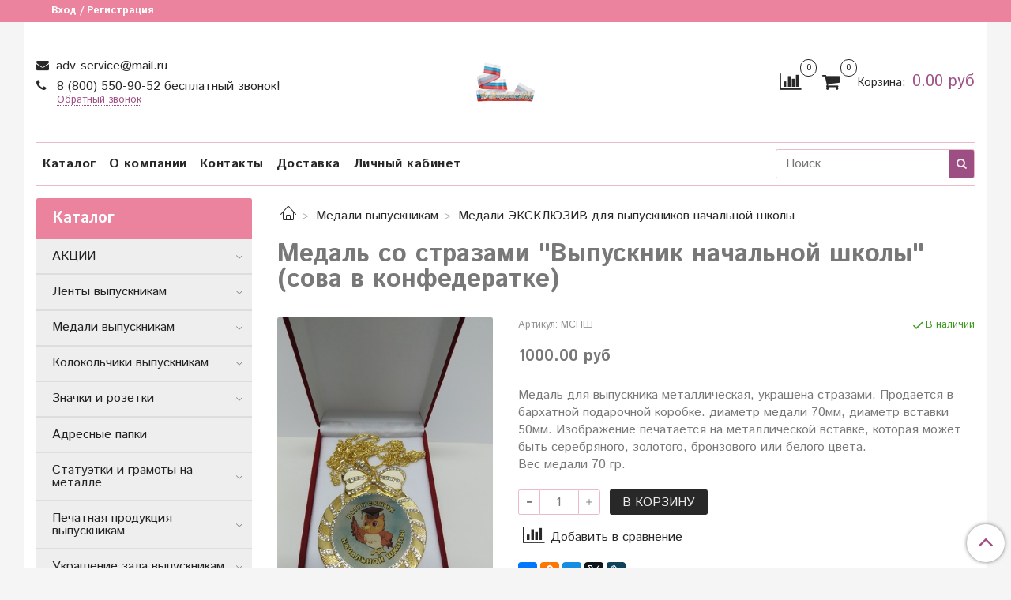

--- FILE ---
content_type: text/html; charset=utf-8
request_url: https://vipusknic.ru/product/medal-so-strazami-vypusknik-nachalnoy-shkoly-sova-v-konfederatke
body_size: 17468
content:
<!DOCTYPE html>
<html>
  <head><meta data-config="{&quot;product_id&quot;:162928704}" name="page-config" content="" /><meta data-config="{&quot;money_with_currency_format&quot;:{&quot;delimiter&quot;:&quot;&quot;,&quot;separator&quot;:&quot;.&quot;,&quot;format&quot;:&quot;%n %u&quot;,&quot;unit&quot;:&quot;руб&quot;,&quot;show_price_without_cents&quot;:0},&quot;currency_code&quot;:&quot;RUR&quot;,&quot;currency_iso_code&quot;:&quot;RUB&quot;,&quot;default_currency&quot;:{&quot;title&quot;:&quot;Российский рубль&quot;,&quot;code&quot;:&quot;RUR&quot;,&quot;rate&quot;:1.0,&quot;format_string&quot;:&quot;%n %u&quot;,&quot;unit&quot;:&quot;руб&quot;,&quot;price_separator&quot;:null,&quot;is_default&quot;:true,&quot;price_delimiter&quot;:null,&quot;show_price_with_delimiter&quot;:null,&quot;show_price_without_cents&quot;:null},&quot;facebook&quot;:{&quot;pixelActive&quot;:false,&quot;currency_code&quot;:&quot;RUB&quot;,&quot;use_variants&quot;:null},&quot;vk&quot;:{&quot;pixel_active&quot;:null,&quot;price_list_id&quot;:null},&quot;new_ya_metrika&quot;:true,&quot;ecommerce_data_container&quot;:&quot;dataLayer&quot;,&quot;common_js_version&quot;:&quot;v2&quot;,&quot;vue_ui_version&quot;:null,&quot;feedback_captcha_enabled&quot;:null,&quot;account_id&quot;:711412,&quot;hide_items_out_of_stock&quot;:false,&quot;forbid_order_over_existing&quot;:false,&quot;minimum_items_price&quot;:2000,&quot;enable_comparison&quot;:true,&quot;locale&quot;:&quot;ru&quot;,&quot;client_group&quot;:null,&quot;consent_to_personal_data&quot;:{&quot;active&quot;:false,&quot;obligatory&quot;:true,&quot;description&quot;:&quot;Настоящим подтверждаю, что я ознакомлен и согласен с условиями \u003ca href=&#39;/page/oferta&#39; target=&#39;blank&#39;\u003eоферты и политики конфиденциальности\u003c/a\u003e.&quot;},&quot;recaptcha_key&quot;:&quot;6LfXhUEmAAAAAOGNQm5_a2Ach-HWlFKD3Sq7vfFj&quot;,&quot;recaptcha_key_v3&quot;:&quot;6LcZi0EmAAAAAPNov8uGBKSHCvBArp9oO15qAhXa&quot;,&quot;yandex_captcha_key&quot;:&quot;ysc1_ec1ApqrRlTZTXotpTnO8PmXe2ISPHxsd9MO3y0rye822b9d2&quot;,&quot;checkout_float_order_content_block&quot;:false,&quot;available_products_characteristics_ids&quot;:null,&quot;sber_id_app_id&quot;:&quot;5b5a3c11-72e5-4871-8649-4cdbab3ba9a4&quot;,&quot;theme_generation&quot;:2,&quot;quick_checkout_captcha_enabled&quot;:false,&quot;max_order_lines_count&quot;:500,&quot;sber_bnpl_min_amount&quot;:1000,&quot;sber_bnpl_max_amount&quot;:150000,&quot;counter_settings&quot;:{&quot;data_layer_name&quot;:&quot;dataLayer&quot;,&quot;new_counters_setup&quot;:false,&quot;add_to_cart_event&quot;:true,&quot;remove_from_cart_event&quot;:true,&quot;add_to_wishlist_event&quot;:true},&quot;site_setting&quot;:{&quot;show_cart_button&quot;:true,&quot;show_service_button&quot;:false,&quot;show_marketplace_button&quot;:false,&quot;show_quick_checkout_button&quot;:false},&quot;warehouses&quot;:[],&quot;captcha_type&quot;:&quot;google&quot;,&quot;human_readable_urls&quot;:false}" name="shop-config" content="" /><meta name='js-evnvironment' content='production' /><meta name='default-locale' content='ru' /><meta name='insales-redefined-api-methods' content="[]" /><script src="/packs/js/shop_bundle-2b0004e7d539ecb78a46.js"></script><script type="text/javascript" src="https://static.insales-cdn.com/assets/common-js/common.v2.25.28.js"></script><script type="text/javascript" src="https://static.insales-cdn.com/assets/static-versioned/v3.72/static/libs/lodash/4.17.21/lodash.min.js"></script>
<!--InsalesCounter -->
<script type="text/javascript">
(function() {
  if (typeof window.__insalesCounterId !== 'undefined') {
    return;
  }

  try {
    Object.defineProperty(window, '__insalesCounterId', {
      value: 711412,
      writable: true,
      configurable: true
    });
  } catch (e) {
    console.error('InsalesCounter: Failed to define property, using fallback:', e);
    window.__insalesCounterId = 711412;
  }

  if (typeof window.__insalesCounterId === 'undefined') {
    console.error('InsalesCounter: Failed to set counter ID');
    return;
  }

  let script = document.createElement('script');
  script.async = true;
  script.src = '/javascripts/insales_counter.js?7';
  let firstScript = document.getElementsByTagName('script')[0];
  firstScript.parentNode.insertBefore(script, firstScript);
})();
</script>
<!-- /InsalesCounter -->

    <!-- meta -->
<meta charset="UTF-8" />



<meta name="keywords" content="Медаль со стразами "Выпускник начальной школы" (сова в конфедератке) - купить по выгодной цене | магазин товаров для выпускников АДВ-Сервис"/>



  



  <title>
    
    
        Медаль со стразами "Выпускник начальной школы" (сова в конфедератке) - купить по выгодной цене | магазин товаров для выпускников АДВ-Сервис
    
  </title>











  <meta name="description" content="Предлагаем купить Медаль со стразами Выпускник начальной школы (сова в конфедератке).
Цена - 1000 руб. Быстрая доставка.
☎️ 8 (800) 550-90-52 бесплатный звонок!
Смотрите все товары в разделе «Медали ЭКСКЛЮЗИВ  для выпускников начальной школы»
"/>








<meta name="robots" content="index,follow" />
<meta http-equiv="X-UA-Compatible" content="IE=edge,chrome=1" />
<meta name="viewport" content="width=device-width, initial-scale=1.0" />
<meta name="SKYPE_TOOLBAR" content="SKYPE_TOOLBAR_PARSER_COMPATIBLE" />










<meta name="handle" content="[]"/ data-current-collection="[]"


>

<style>
  .menu:not(.insales-menu--loaded) {
    display: flex;
    list-style: none;
    margin-left: 0;
    padding-left: 0;
    box-shadow: none;
    width: auto;
    background: transparent;
    flex-direction: row;
    flex-wrap: wrap;
  }

  .menu:not(.insales-menu--loaded) .menu-link {
    display: block;
  }

  .menu:not(.insales-menu--loaded) .menu,
  .menu:not(.insales-menu--loaded) .menu-marker,
  .menu:not(.insales-menu--loaded) .menu-icon {
    display: none;
  }
</style>







<!-- canonical url-->

  <link rel="canonical" href="https://vipusknic.ru/product/medal-so-strazami-vypusknik-nachalnoy-shkoly-sova-v-konfederatke"/>


<!-- rss feed-->



<!-- Продукт -->
    <meta property="og:title" content="Медаль со стразами "Выпускник начальной школы" (сова в конфедератке)" />
    <meta property="og:type" content="website" />
    <meta property="og:url" content="https://vipusknic.ru/product/medal-so-strazami-vypusknik-nachalnoy-shkoly-sova-v-konfederatke" />

    
      <meta property="og:image" content="https://static.insales-cdn.com/images/products/1/2468/267184548/IMG_20191106_104004.jpg" />
    






<!-- icons-->
<link rel="icon" type="image/x-icon" sizes="16x16" href="https://static.insales-cdn.com/assets/1/2865/1248049/1728660424/favicon.ico" />
<link rel="stylesheet" type="text/css"  href="https://static.insales-cdn.com/assets/1/2865/1248049/1728660424/jquery.fancybox.min.css" />



    
  
  <link href="//fonts.googleapis.com/css?family=Istok+Web:300,400,700&subset=cyrillic,latin" rel="stylesheet" />




<link href="//maxcdn.bootstrapcdn.com/font-awesome/4.7.0/css/font-awesome.min.css" rel="stylesheet" />


<link href="https://static.insales-cdn.com/assets/1/2865/1248049/1728660424/theme.css" rel="stylesheet" type="text/css" />

  <meta name='product-id' content='162928704' />
</head>

  <body class="fhg-body">
<!-- Yandex.Metrika counter -->
<script type="text/javascript" >
   (function(m,e,t,r,i,k,a){m[i]=m[i]||function(){(m[i].a=m[i].a||[]).push(arguments)};
   m[i].l=1*new Date();k=e.createElement(t),a=e.getElementsByTagName(t)[0],k.async=1,k.src=r,a.parentNode.insertBefore(k,a)})
   (window, document, "script", "https://mc.yandex.ru/metrika/tag.js", "ym");

   ym(57109405, "init", {
        webvisor:true,
        ecommerce:dataLayer,
        clickmap:true,
        trackLinks:true,
        accurateTrackBounce:true
   });
</script>
<script type="text/javascript">
  window.dataLayer = window.dataLayer || [];
  window.dataLayer.push({"ecommerce":{"currencyCode":"RUB","detail":{"products":[{"id":162928704,"name":"Медаль со стразами \"Выпускник начальной школы\" (сова в конфедератке)","category":"Каталог/Медали выпускникам/Медали ЭКСКЛЮЗИВ  для выпускников начальной школы","price":1000.0}]}}});
</script>
<noscript><div><img src="https://mc.yandex.ru/watch/57109405" style="position:absolute; left:-9999px;" alt="" /></div></noscript>
<!-- /Yandex.Metrika counter -->


    <div class="body-wrapper">

      <noscript>
<div class="njs-alert-overlay">
  <div class="njs-alert-wrapper">
    <div class="njs-alert">
      <p>Включите в вашем браузере JavaScript!</p>
    </div>
  </div>
</div>
</noscript>


      <div class="top-panel-wrapper">
        <div class="container">
          <div class="top-panel row js-top-panel-fixed">
  <div class="top-menu-wrapper hidden-sm">
    <a class="client-account-link" href="/client_account/login">
      
        <span>Вход / Регистрация</span>
      
    </a>
  </div>
  <div class="top-menu-wrapper cell- hidden shown-sm">
    <button type="button" class="top-panel-open-sidebar button js-open-sidebar"></button>
  </div>

  <div class="top-menu-icons-block collapse-block hide show-sm cell-">
    <div class="contacts-top-menu hidden shown-sm">
    

      <button type="button" class="contacts-icon js-open-contacts"></button>

    
      <div class="contacts-top-menu-block cell-12 hidden">
        <div class="header-block js-contacts-header cell- ">


          <div class="email text-left ">
            
                <a href="mailto:adv-service@mail.ru" class="contact-link email">
                   adv-service@mail.ru
                </a>
              
          </div>

          <div class="phone text-left ">
            
                <a href="tel:8 (800) 550-90-52 бесплатный звонок!" class="contact-link tel">
                  8 (800) 550-90-52 бесплатный звонок!
                </a>
                </br><a class="backcall-toggle js-backcall-toggle">Обратный звонок</a>
              
          </div>

        </div>

      </div>
    </div>

    <div class="hidden shown-sm">
      <button type="button" class="top-panel-open-search button js-open-search-panel shown-sm"></button>
    </div>

    
      <div class="compares-widget is-top-panel cell- hidden shown-sm">
        <a href="/compares" class="compares-widget-link"  title="Сравнение">
          <span class="compare-widget-caption is-top-panel">
            <span class="compare-widget-icon-header"></span>
            <span class="compares-widget-count is-top-panel js-compares-widget-count"></span>
          </span>
        </a>
      </div>
    

    <div class="shopcart-widget-wrapper is-top-panel cell-  hidden shown-sm">
      
<div class="shopcart-widget is-top-panel ">
  <a href="/cart_items " title="Корзина" class="shopcart-widget-link ">
    <span class="shopcart-widget-icon">
        <span class="shopcart-widget-count js-shopcart-widget-count is-top-panel" ></span>
    </span>
    <span class="shopcart-widget-data">
      <span class="shopcart-widget-caption">
      Корзина
      </span>

      <span class="shopcart-widget-amount js-shopcart-widget-amount hidden-md"></span>
    </span>
  </a>

</div>




    </div>
  </div>

  <div class="block-top-panel hidden-sm" >
    
  </div>

</div>

        </div>
      </div>

      <div class="container header-wrapper">
        <header class="header">
  <div class="header-inner row flex-between flex-center-sm flex-middle ">
    <div class="left-blocks cell-">
      <div class="left-blocks-inner row flex-middle">

        <div class="header-block js-contacts-header cell-4 hidden-sm ">

          <div class="email text-left hidden-sm">
            
                <a href="mailto:adv-service@mail.ru" class="contact-link email"> adv-service@mail.ru</a>
              
          </div>
          <div class="phone text-left text-center-sm hidden-sm">
            
                  <a href="tel:8 (800) 550-90-52 бесплатный звонок!" class="contact-link tel"> 8 (800) 550-90-52 бесплатный звонок!</a>
                </br>  <a class="backcall-toggle js-backcall-toggle">Обратный звонок</a>
              
          </div>


        </div>

        <div class="logotype-wrapper cell-4 cell-7-md cell-12-sm ">
          <div class="logotype text-center-sm">
            
            <a title="магазин товаров для выпускников АДВ-Сервис" href="/" class="logotype-link">
              
                <img src="https://static.insales-cdn.com/assets/1/2865/1248049/1728660424/logotype.jpg" class="logotype-image" alt="магазин товаров для выпускников АДВ-Сервис" title="магазин товаров для выпускников АДВ-Сервис" />
              
            </a>
          </div>
        </div>

          <div class="header-info header-block hidden-sm cell-4 cell-7-md cell-12-sm">
            <div class="header-block header-compare">

              
                <div class="compares-widget  ">
                  <a href="/compares" class="compares-widget-link" title="Сравнение">
                    <span class="compare-widget-caption ">
                      <span class="compare-widget-icon-header"></span>
                      <span class="compares-widget-count js-compares-widget-count"></span>
                    </span>
                  </a>
                </div>
              

              <div class="shopcart-widget-wrapper  hidden-sm">
                <div class="shopcart-widget in-header">
                  <a href="/cart_items " title="Корзина" class="shopcart-widget-link ">
                    <span class="shopcart-widget-icon">
                        <span class="shopcart-widget-count js-shopcart-widget-count"></span>
                    </span>
                    <span class="shopcart-widget-data">
                      <span class="shopcart-widget-caption">
                      Корзина:
                      </span>

                      <span class="shopcart-widget-amount js-shopcart-widget-amount hidden-sm"></span>
                    </span>
                  </a>

                    <div class="cart-widget-dropdown hidden hidden-sm">
                      <form action="" method="post" class="shopping-cart js-cart-widget-empty" >
                        <div class="cart-body">
                          <div class="cart-list js-cart-dropdown">

                          </div>
                        </div>

                        <div class="cart-footer row flex-between ">

                          <div class=" cart-block-checkout is-cart-dropdown">
                            <div class="cart-total js-shopcart-total-summ"></div>

                            <a class="cart-checkout button is-primary is-cart-dropdown" href="/cart_items">
                              <span class="button-text">
                                Оформить
                              </span>
                            </a>
                          </div>

                        </div>
                        <input type="hidden" name="_method" value="put">
                        <input type="hidden" name="make_order" value="">
                        <input type="hidden" name="lang" value="ru"/>

                      </form>

                      <div class="notice notice-info text-center js-cart-empty" >
                        Ваша корзина пуста
                      </div>

                      
                    </div>
                  </div>
              </div>
            </div>
          </div>

      </div>
    </div>


  </div>

  <div class="main-menu-wrapper hidden-sm">
      








  <ul class="main-menu menu level-1" data-menu-id="main-menu">
    

      

      <li class="main-menu-item menu-item">
        <div class="main-menu-item-controls menu-item-controls">
          

          <a href="/collection/all" class="main-menu-link menu-link" data-menu-link-source="menu" data-menu-link-current="no">
            Каталог
          </a>
        </div>
      </li>

    

      

      <li class="main-menu-item menu-item">
        <div class="main-menu-item-controls menu-item-controls">
          

          <a href="/page/about-us" class="main-menu-link menu-link" data-menu-link-source="menu" data-menu-link-current="no">
            О компании
          </a>
        </div>
      </li>

    

      

      <li class="main-menu-item menu-item">
        <div class="main-menu-item-controls menu-item-controls">
          

          <a href="/page/contacts" class="main-menu-link menu-link" data-menu-link-source="menu" data-menu-link-current="no">
            Контакты
          </a>
        </div>
      </li>

    

      

      <li class="main-menu-item menu-item">
        <div class="main-menu-item-controls menu-item-controls">
          

          <a href="/page/delivery" class="main-menu-link menu-link" data-menu-link-source="menu" data-menu-link-current="no">
            Доставка
          </a>
        </div>
      </li>

    

      

      <li class="main-menu-item menu-item">
        <div class="main-menu-item-controls menu-item-controls">
          

          <a href="/client_account/login" class="main-menu-link menu-link" data-menu-link-source="menu" data-menu-link-current="no">
            Личный кабинет
          </a>
        </div>
      </li>

    
  </ul>

  










        <form class="search-widget in-header " action="/search" method="get">
  <input type="text"
          name="q"
          class="search-widget-field"
          value=""
          placeholder="Поиск"
  >

</input>
<button type="submit" class="search-widget-button button is-widget-submit">
  
</button>

  

</form>



  </div>
</header>


<script type="text/javascript">
(function(){
    var _backcallForm = {
      form: {
        classes: 'is-backcall',
      },
      fields: [
        {
          title: 'Имя',
          name: 'content',
          required: true,
          type: "hidden",
          value: "Сообщение отправлено через форму 'Обратный звонок'"
        },
        {
          type: 'hidden',
          name: 'subject',
          value: 'Обратный звонок'
        },
        {
          title: 'Имя',
          name: 'from',
          required: true,
          type: "hidden",
          value: "adv-service@mail.ru"
        },
        {
          title: 'Имя',
          name: 'name'
        },
        {
          title: 'Телефон',
          name: 'phone',
          required: true
        },
      ],

      sendTo: Shop.sendMessage,
      onValid: function () {},
    };

  $(document).on('click', '.js-backcall-toggle', function (event) {
    event.preventDefault();

    alertify.modal({
      formDefination: _backcallForm
    }).set('title', 'Обратный звонок' );
  });
}());

</script>



      </div>

      <div class="content-wrapper container fhg-content">
        
        

        


        

        

        

        <div class="row product-wrapper">
          <div class="product cell-9 cell-8-md cell-12-sm">
            


<div class="breadcrumb-wrapper">

  <ul class="breadcrumb">

    <li class="breadcrumb-item home">
      <a class="breadcrumb-link home-icon" title="Главная" href="/">

      </a>
    </li>

    
      
      

      
      
        

        

        
      
        

        
          <li class="breadcrumb-item" data-breadcrumbs="2">
            <a class="breadcrumb-link" title="Медали выпускникам" href="/collection/medali-vypusknikam">Медали выпускникам</a>
          </li>
          
        

        
      
        

        
          <li class="breadcrumb-item" data-breadcrumbs="3">
            <a class="breadcrumb-link" title="Медали ЭКСКЛЮЗИВ  для выпускников начальной школы" href="/collection/medali-eksklyuziv-dlya-vypusknikov-nachalnoy-shkoly">Медали ЭКСКЛЮЗИВ  для выпускников начальной школы</a>
          </li>
          
        

        
      

    

  </ul>

</div>






<div class="page-headding-wrapper">
  <h1 class="page-headding">
    
      Медаль со стразами "Выпускник начальной школы" (сова в конфедератке)

    
  </h1>
</div><!-- /.page_headding -->

<div class="row">

  <div class="product-gallery-wrapper cell-4 cell-6-md cell-12-sm">
    



















    

<div class="product-gallery">
  <div class="gallery-main-wrapper">
    

    <a href="https://static.insales-cdn.com/images/products/1/2468/267184548/IMG_20191106_104004.jpg" class="image-wrapper"  id="gallery"  title="Медаль со стразами "Выпускник начальной школы" (сова в конфедератке)" data-gallery-count="1">
      <img src="https://static.insales-cdn.com/images/products/1/2468/267184548/large_IMG_20191106_104004.jpg" alt="Медаль со стразами "Выпускник начальной школы" (сова в конфедератке)" title="Медаль со стразами "Выпускник начальной школы" (сова в конфедератке)" class="slide-image" >
    </a>
  </div>
  <!-- Для тыкалок js -->
  
    <div class="gallery-thumbs-wrapper  hidden-sm">
      <div class="gallery-thumbs" data-slider="gallery-thumbs">
        

        
          <div data-slider-slide >
            
            <a class="slide-inner image-container is-square js-copy-src"   href="https://static.insales-cdn.com/images/products/1/2468/267184548/IMG_20191106_104004.jpg" data-gallery-count="1" data-image-large="https://static.insales-cdn.com/images/products/1/2468/267184548/large_IMG_20191106_104004.jpg"  title="Медаль со стразами "Выпускник начальной школы" (сова в конфедератке)" >
              <img src="https://static.insales-cdn.com/images/products/1/2468/267184548/medium_IMG_20191106_104004.jpg" class="slide-image" alt="Медаль со стразами "Выпускник начальной школы" (сова в конфедератке)" title="Медаль со стразами "Выпускник начальной школы" (сова в конфедератке)" >
            </a>
          </div>
        
          <div data-slider-slide >
            
            <a class="slide-inner image-container is-square js-copy-src"   href="https://static.insales-cdn.com/images/products/1/2517/267184597/IMG_20191106_104251.jpg" data-gallery-count="2" data-image-large="https://static.insales-cdn.com/images/products/1/2517/267184597/large_IMG_20191106_104251.jpg"  title="Медаль со стразами "Выпускник начальной школы" (сова в конфедератке)" >
              <img src="https://static.insales-cdn.com/images/products/1/2517/267184597/medium_IMG_20191106_104251.jpg" class="slide-image" alt="Медаль со стразами "Выпускник начальной школы" (сова в конфедератке)" title="Медаль со стразами "Выпускник начальной школы" (сова в конфедератке)" >
            </a>
          </div>
        
      </div>
    </div>
  

<!-- Для планшетов -->
  
    <div class="gallery-thumbs-wrapper mobile-wrapper hidden shown-sm">
      <div class="gallery-thumbs" data-slider="gallery-thumbs-mobile">
        
          <div class="product-slider-controls gallery-controls" data-slider-controls>
            <button class="product-slider-prev" data-slider-prev></button>
            <button class="product-slider-next" data-slider-next></button>
          </div>
        

        
          <div data-slider-slide >
            
            <a class="slide-inner image-container"
                data-fancybox="gallery"
                href="https://static.insales-cdn.com/images/products/1/2468/267184548/IMG_20191106_104004.jpg"
                title="Медаль со стразами "Выпускник начальной школы" (сова в конфедератке)"
                data-caption="Медаль со стразами "Выпускник начальной школы" (сова в конфедератке)"
                data-slide-number="1"
            >
              <img src="https://static.insales-cdn.com/images/products/1/2468/267184548/large_IMG_20191106_104004.jpg"
                class="slide-image"
              >
            </a>
          </div>
        
          <div data-slider-slide >
            
            <a class="slide-inner image-container"
                data-fancybox="gallery"
                href="https://static.insales-cdn.com/images/products/1/2517/267184597/IMG_20191106_104251.jpg"
                title="Медаль со стразами "Выпускник начальной школы" (сова в конфедератке)"
                data-caption="Медаль со стразами "Выпускник начальной школы" (сова в конфедератке)"
                data-slide-number="2"
            >
              <img src="https://static.insales-cdn.com/images/products/1/2517/267184597/large_IMG_20191106_104251.jpg"
                class="slide-image"
              >
            </a>
          </div>
        

      </div>
    </div>

  

</div>





  </div>

  <div class="cell-8 cell-6-md cell-12-sm" data-product-id="162928704" data-main-form>
    <div class="top-panel-product">
      
        <div class="product-sku-wrapper js-product-sku-wrapper" style="display: none;">
          <span class="label-article">Артикул:</span>
          <span class="js-product-sku">МСНШ</span>
        </div>
      
      
        <div class="product-available js-available" style="display: none;">
          В наличии
        </div>
      
    </div>
    <div class="product-prices on-page" style="display: none;">
        <div class="old-price js-product-old-price on-page">
          
        </div>

      <div class="price js-product-price on-page">1000 руб</div>
    </div>
    <div class="product-introtext on-page editor"><p>Медаль для выпускника металлическая, украшена стразами. Продается в бархатной подарочной коробке. диаметр медали 70мм, диаметр вставки 50мм. Изображение печатается на металлической вставке, которая может быть серебряного, золотого, бронзового или белого цвета.&nbsp;</p>
<p>Вес медали 70 гр.&nbsp;</p></div>

    <form class="product-form" action="/cart_items">

  <div class="product-option-selectors option-selectors">
    
      <input type="hidden" name="variant_id" value="280127532">
    
  </div>

  <div class="product-control on-page" data-compare="162928704">

    






<div class="counter js-variant-counter" data-quantity style="display: none">

  <button type="button" data-quantity-change="-1" class="counter-button is-count-down "></button>

  <input type="text" value="1" name="quantity" class="counter-input "/>

  <button type="button" data-quantity-change="1" class="counter-button is-count-up "></button>
</div>








    <button class="product-button button is-primary  js-variant-shown" type="submit" data-item-add style="display: none;">

      <span class="button-text">
        В корзину
      </span>
    </button>

    <div class="product-order-variant variant-hidden js-variant-hidden" style="display: none;">
      <p class="notice notice-info">
        Товар отсутствует
      </p>
    </div>

    <button class="product-button button is-primary js-variant-preorder "
      type="button" style="display: none;"
    >

      <span class="button-text">
        Предзаказ
      </span>
    </button>


    

    
      
        <div class="compare-control">
          <button class="compare-link js-compare-add " data-compare-add="162928704">
            <span class="compare-widget-icon-header"></span>
            <span class="link-text compare-text">
              Добавить в сравнение
            </span>
          </button>

          <button class="compare-link js-compare-delete hide" data-compare-delete="162928704" style="display: none;">
            <span class="compare-widget-icon-header"></span>
            <span class="link-text compare-text">
              Убрать из сравнения
            </span>
          </button>
        </div>
      
    

  </div>

  
    <div class="product-share share">
      <script type="text/javascript" src="//yastatic.net/es5-shims/0.0.2/es5-shims.min.js" charset="utf-8"></script>
      <script type="text/javascript" src="//yastatic.net/share2/share.js" charset="utf-8"></script>
      <div class="ya-share2" data-services="vkontakte,facebook,odnoklassniki,moimir,gplus,twitter,lj"  data-description='Медаль для выпускника металлическая, украшена стразами. Продается в бархатной подарочной коробке. диаметр медали 70мм, диаметр вставки 50мм. Изображение печатается на металлической вставке, которая может быть ...' data-image="https://static.insales-cdn.com/images/products/1/2468/267184548/IMG_20191106_104004.jpg" data-counter=""></div>
    </div>
  
</form>

  </div>
</div>

<div class="product-content tab">

  

  
    <button class="tab-toggle" data-target="#product-description" data-toggle="tabs">
      <p class="tab-toggle-caption">Описание</p>
    </button>

    <div id="product-description" class="tab-block">
      <div class="tab-block-inner editor">
        <p>Медаль для выпускника металлическая, украшена стразами. Продается в бархатной подарочной коробке. диаметр медали 70мм, диаметр вставки 50мм. Изображение печатается на металлической вставке, которая может быть серебряного, золотого, бронзового или белого цвета.&nbsp;</p>
<p>Вес медали 70 гр.&nbsp;</p>
      </div>
    </div><!-- /#product-description -->
  

  

  
    <button class="tab-toggle" data-target="#product-comment" data-toggle="tabs">
      <p class="tab-toggle-caption">Отзывы</p>
    </button>

    <div id="product-comment" class="tab-block">
      <div class="tab-block-inner">
        <div data-comments-list data-comments-moderated="true">
  
</div>




        <div class="reviews-wrapper">
  <button type="button" class="button is-reviews-toggle is-unchecked js-reviews-toggle">

    <span class="button-text">
      Оставить отзыв
    </span>
  </button>

  <div class="reviews-form">
    <div class="notice is-success js-reviews-notice-success hidden">
      
        Отзыв успешно отправлен.<br/> Он будет проверен администратором перед публикацией.
      
    </div>

    
      <div class="notice is-info icon-warning js-comments-toggle-notice">
        Перед публикацией отзывы проходят модерацию
      </div>
    

  </div>

</div>

<script type="text/javascript">
(function(){
    var _reviewForm = {
      form: {
        classes: 'is-reviews',
      },
      fields: [
        {
          title: 'Оценка',
          name: 'rating',
          type: 'rating',
          rating: 5
        },
        {
          title: 'Текст',
          type: 'textarea',
          name: 'content',
          required: true,
        },
        {
          title: 'Имя',
          name: 'author',
          required: true,
        },
        {
          title: 'Email',
          name: 'email',
          required: true
        },
        
        {
          title: 'Капча',
          type: 'captcha',
        }
        
      ],
      

        sendToOptions: {
          id: 162928704 // product id
        },

      

      sendTo: Shop.sendReview,
      messages: {
        success: 'Отзыв успешно отправлен'
      },
      onValid: function (response, form) {
        var $notice = $('.js-reviews-notice-success');
        var $commentsList = $('[data-comments-list]');
        // alertify.success('Отзыв успешно отправлен');
        $notice.removeClass('hidden');
        setTimeout(function () {
          $notice.addClass('hidden');
        }, 10000);

        form.clear();

        if (!$commentsList.data('commentsModerated')) {
          $commentsList.load(document.location.pathname + ' [data-comments-list] > div' );
          $(document).ajaxSuccess(function() {
            $(function () {
                $('[data-product-rating]').each(function () {
                  var _node = $(this);
                  var _rating = _node.data('productRating');
                  var _maxRating = _node.data('productMaxRating') || 5;
type="text/javascript"
                  _node.html(Template.render({
                    rating: _rating,
                    max: _maxRating
                  }, 'system-review-rating'));
                });
            })
          });
        }
      },
      onError: function (response, form) {
        form.markErrors(response.errors);
      }
    };

  $(document).on('click', '.js-reviews-toggle', function (event) {
    event.preventDefault();

    alertify.modal({
      formDefination: _reviewForm
    }).set('title', 'Оставить отзыв' );
  });
}());

</script>

      </div>
    </div><!-- /#product-comment -->
  

  
</div>


























            
          </div>

          
            <div class="cell-3 cell-4-md hidden-sm flex-first">
              
  

  <div class="sidebar-block">
    <div class="sidebar-block-heading mega-menu-main_heading">
      Каталог
    </div>

    <div class="sidebar-block-content">
      









  
    
    

    <ul class="sidebar-menu menu level-1" data-menu-id="sidebar-menu">

      

        
        
        

        
        

        
        

        

          

          

          <li class="sidebar-menu-item menu-item level-1">
            <div class="sidebar-menu-item-controls menu-item-controls level-1">

              

              <a href="/collection/aktsii" class="sidebar-menu-link menu-link level-1" data-menu-link="aktsii" data-menu-link-source="collection">
                АКЦИИ
              </a>

              
                <button class="sidebar-menu-marker menu-marker" type="button"></button>
              
            </div>

            
              <ul class="sidebar-menu menu">
            

            

          

          

        

      

        
        
        

        
        

        
        

        

          

          

          <li class="sidebar-menu-item menu-item level-1">
            <div class="sidebar-menu-item-controls menu-item-controls level-1">

              

              <a href="/collection/katalog-1" class="sidebar-menu-link menu-link level-1" data-menu-link="katalog-1" data-menu-link-source="collection">
                Каталог 1
              </a>

              
            </div>

            

            

          
            </li>
          

          

        

      

        
        
        

        
        

        
        

        

          

          
            
              

              </ul>
            

            </li>
          

          <li class="sidebar-menu-item menu-item level-1">
            <div class="sidebar-menu-item-controls menu-item-controls level-1">

              

              <a href="/collection/lenty-vypusknikam" class="sidebar-menu-link menu-link level-1" data-menu-link="lenty-vypusknikam" data-menu-link-source="collection">
                Ленты выпускникам
              </a>

              
                <button class="sidebar-menu-marker menu-marker" type="button"></button>
              
            </div>

            
              <ul class="sidebar-menu menu">
            

            

          

          

        

      

        
        
        

        
        

        
        

        

          

          

          <li class="sidebar-menu-item menu-item level-1">
            <div class="sidebar-menu-item-controls menu-item-controls level-1">

              

              <a href="/collection/lenty-premium-plotnyy-satin" class="sidebar-menu-link menu-link level-1" data-menu-link="lenty-premium-plotnyy-satin" data-menu-link-source="collection">
                ЛЕНТЫ ПРЕМИУМ (плотный сатин)
              </a>

              
            </div>

            

            

          
            </li>
          

          

        

      

        
        
        

        
        

        
        

        

          

          

          <li class="sidebar-menu-item menu-item level-1">
            <div class="sidebar-menu-item-controls menu-item-controls level-1">

              

              <a href="/collection/lenty-dlya-vypusknikov-starshih-klassov-3d-obemnye-nadpisi" class="sidebar-menu-link menu-link level-1" data-menu-link="lenty-dlya-vypusknikov-starshih-klassov-3d-obemnye-nadpisi" data-menu-link-source="collection">
                Ленты "Выпускник 2025" (шелк, атлас, атлас 3D)
              </a>

              
            </div>

            

            

          
            </li>
          

          

        

      

        
        
        

        
        

        
        

        

          

          

          <li class="sidebar-menu-item menu-item level-1">
            <div class="sidebar-menu-item-controls menu-item-controls level-1">

              

              <a href="/collection/lenty-dlya-vypusknikov-starshih-klassov-bez-goda-shelk-atlas-i-3d-obemnye-nadpisi" class="sidebar-menu-link menu-link level-1" data-menu-link="lenty-dlya-vypusknikov-starshih-klassov-bez-goda-shelk-atlas-i-3d-obemnye-nadpisi" data-menu-link-source="collection">
                Ленты "Выпускник" (шелк, атлас и 3D объемные надписи)
              </a>

              
            </div>

            

            

          
            </li>
          

          

        

      

        
        
        

        
        

        
        

        

          

          

          <li class="sidebar-menu-item menu-item level-1">
            <div class="sidebar-menu-item-controls menu-item-controls level-1">

              

              <a href="/collection/lenty-dlya-vypusknikov-9-klassa-shelk-atlas-i-3d-obemnye-nadpisi" class="sidebar-menu-link menu-link level-1" data-menu-link="lenty-dlya-vypusknikov-9-klassa-shelk-atlas-i-3d-obemnye-nadpisi" data-menu-link-source="collection">
                Ленты "Выпускник 9 класса"  (шелк, атлас и 3D объемные надписи)
              </a>

              
            </div>

            

            

          
            </li>
          

          

        

      

        
        
        

        
        

        
        

        

          

          

          <li class="sidebar-menu-item menu-item level-1">
            <div class="sidebar-menu-item-controls menu-item-controls level-1">

              

              <a href="/collection/lenty-pervoklassnik-shelk-atlas-i-3d-obemnye-nadpisi" class="sidebar-menu-link menu-link level-1" data-menu-link="lenty-pervoklassnik-shelk-atlas-i-3d-obemnye-nadpisi" data-menu-link-source="collection">
                Ленты «Первоклассник» (шелк, атлас и 3D объемные надписи)
              </a>

              
            </div>

            

            

          
            </li>
          

          

        

      

        
        
        

        
        

        
        

        

          

          

          <li class="sidebar-menu-item menu-item level-1">
            <div class="sidebar-menu-item-controls menu-item-controls level-1">

              

              <a href="/collection/lenty-dlya-vypusknikov-nachalnoy-shkoly-shelk-atlas-i-3d-obemnye-nadpisi" class="sidebar-menu-link menu-link level-1" data-menu-link="lenty-dlya-vypusknikov-nachalnoy-shkoly-shelk-atlas-i-3d-obemnye-nadpisi" data-menu-link-source="collection">
                Ленты "Выпускник начальной школы"  (шелк, атлас и 3D объемные надписи)
              </a>

              
            </div>

            

            

          
            </li>
          

          

        

      

        
        
        

        
        

        
        

        

          

          

          <li class="sidebar-menu-item menu-item level-1">
            <div class="sidebar-menu-item-controls menu-item-controls level-1">

              

              <a href="/collection/lenty-dlya-vypusknikov-detskih-sadov-shelk-atlas-i-3d-obemnye-nadpisi" class="sidebar-menu-link menu-link level-1" data-menu-link="lenty-dlya-vypusknikov-detskih-sadov-shelk-atlas-i-3d-obemnye-nadpisi" data-menu-link-source="collection">
                Ленты "Выпускник детского сада" (шелк, атлас и 3D объемные надписи)
              </a>

              
            </div>

            

            

          
            </li>
          

          

        

      

        
        
        

        
        

        
        

        

          

          

          <li class="sidebar-menu-item menu-item level-1">
            <div class="sidebar-menu-item-controls menu-item-controls level-1">

              

              <a href="/collection/lenty-dlya-vypusknikov-kolledzhey-shelk-i-atlas" class="sidebar-menu-link menu-link level-1" data-menu-link="lenty-dlya-vypusknikov-kolledzhey-shelk-i-atlas" data-menu-link-source="collection">
                Ленты "Выпускник колледжа" (шелк и атлас)
              </a>

              
            </div>

            

            

          
            </li>
          

          

        

      

        
        
        

        
        

        
        

        

          

          

          <li class="sidebar-menu-item menu-item level-1">
            <div class="sidebar-menu-item-controls menu-item-controls level-1">

              

              <a href="/collection/lenty-otlichnik-ucheby-shelk-i-atlas" class="sidebar-menu-link menu-link level-1" data-menu-link="lenty-otlichnik-ucheby-shelk-i-atlas" data-menu-link-source="collection">
                Ленты «Отличник учебы» (шелк и атлас)
              </a>

              
            </div>

            

            

          
            </li>
          

          

        

      

        
        
        

        
        

        
        

        

          

          

          <li class="sidebar-menu-item menu-item level-1">
            <div class="sidebar-menu-item-controls menu-item-controls level-1">

              

              <a href="/collection/lenty-dlya-uchiteley-vospitateley-shelk-atlas-i-3d-obemnye-nadpisi" class="sidebar-menu-link menu-link level-1" data-menu-link="lenty-dlya-uchiteley-vospitateley-shelk-atlas-i-3d-obemnye-nadpisi" data-menu-link-source="collection">
                Ленты для учителей, воспитателей (шелк, атлас и 3D объемные надписи)
              </a>

              
            </div>

            

            

          
            </li>
          

          

        

      

        
        
        

        
        

        
        

        

          

          

          <li class="sidebar-menu-item menu-item level-1">
            <div class="sidebar-menu-item-controls menu-item-controls level-1">

              

              <a href="/collection/lenty-shelk-i-atlas-tisnenie-serebrom-siney-i-krasnoy-folgoy" class="sidebar-menu-link menu-link level-1" data-menu-link="lenty-shelk-i-atlas-tisnenie-serebrom-siney-i-krasnoy-folgoy" data-menu-link-source="collection">
                Ленты шелк и атлас (тиснение серебром, синей и красной фольгой)
              </a>

              
            </div>

            

            

          
            </li>
          

          

        

      

        
        
        

        
        

        
        

        

          

          
            
              

              </ul>
            

            </li>
          

          <li class="sidebar-menu-item menu-item level-1">
            <div class="sidebar-menu-item-controls menu-item-controls level-1">

              

              <a href="/collection/medali-vypusknikam" class="sidebar-menu-link menu-link level-1" data-menu-link="medali-vypusknikam" data-menu-link-source="collection">
                Медали выпускникам
              </a>

              
                <button class="sidebar-menu-marker menu-marker" type="button"></button>
              
            </div>

            
              <ul class="sidebar-menu menu">
            

            

          

          

        

      

        
        
        

        
        

        
        

        

          

          

          <li class="sidebar-menu-item menu-item level-1">
            <div class="sidebar-menu-item-controls menu-item-controls level-1">

              

              <a href="/collection/medali-premium-dlya-vypusknikov-starshih-klassov-lenta-cherez-plecho-v-podarok" class="sidebar-menu-link menu-link level-1" data-menu-link="medali-premium-dlya-vypusknikov-starshih-klassov-lenta-cherez-plecho-v-podarok" data-menu-link-source="collection">
                Медали ПРЕМИУМ для выпускников старших классов
              </a>

              
            </div>

            

            

          
            </li>
          

          

        

      

        
        
        

        
        

        
        

        

          

          

          <li class="sidebar-menu-item menu-item level-1">
            <div class="sidebar-menu-item-controls menu-item-controls level-1">

              

              <a href="/collection/medali-premium-dlya-vypusknikov-nachalnoy-shkoly-lenta-cherez-plecho-v-podarok" class="sidebar-menu-link menu-link level-1" data-menu-link="medali-premium-dlya-vypusknikov-nachalnoy-shkoly-lenta-cherez-plecho-v-podarok" data-menu-link-source="collection">
                Медали ПРЕМИУМ для выпускников начальной школы
              </a>

              
            </div>

            

            

          
            </li>
          

          

        

      

        
        
        

        
        

        
        

        

          

          

          <li class="sidebar-menu-item menu-item level-1">
            <div class="sidebar-menu-item-controls menu-item-controls level-1">

              

              <a href="/collection/medali-premium-dlya-vypusknikov-detskih-sadov-lenta-cherez-plecho-v-podarok" class="sidebar-menu-link menu-link level-1" data-menu-link="medali-premium-dlya-vypusknikov-detskih-sadov-lenta-cherez-plecho-v-podarok" data-menu-link-source="collection">
                Медали ПРЕМИУМ для выпускников детских садов
              </a>

              
            </div>

            

            

          
            </li>
          

          

        

      

        
        
        

        
        

        
        

        

          

          

          <li class="sidebar-menu-item menu-item level-1">
            <div class="sidebar-menu-item-controls menu-item-controls level-1">

              

              <a href="/collection/medali-premium-pervoklassnik-lenta-cherez-plecho-v-podarok" class="sidebar-menu-link menu-link level-1" data-menu-link="medali-premium-pervoklassnik-lenta-cherez-plecho-v-podarok" data-menu-link-source="collection">
                Медали ПРЕМИУМ «Первоклассник»
              </a>

              
            </div>

            

            

          
            </li>
          

          

        

      

        
        
        

        
        

        
        

        

          

          

          <li class="sidebar-menu-item menu-item level-1">
            <div class="sidebar-menu-item-controls menu-item-controls level-1">

              

              <a href="/collection/medali-premium-dlya-vypusknikov-gimnaziy-kolledzhey-lenta-cherez-plecho-v-podarok" class="sidebar-menu-link menu-link level-1" data-menu-link="medali-premium-dlya-vypusknikov-gimnaziy-kolledzhey-lenta-cherez-plecho-v-podarok" data-menu-link-source="collection">
                Медали ПРЕМИУМ для выпускников гимназий, колледжей
              </a>

              
            </div>

            

            

          
            </li>
          

          

        

      

        
        
        

        
        

        
        

        

          

          

          <li class="sidebar-menu-item menu-item level-1">
            <div class="sidebar-menu-item-controls menu-item-controls level-1">

              

              <a href="/collection/medali-premium-dlya-uchiteley-vospitateley" class="sidebar-menu-link menu-link level-1" data-menu-link="medali-premium-dlya-uchiteley-vospitateley" data-menu-link-source="collection">
                Медали ПРЕМИУМ для учителей, воспитателей
              </a>

              
            </div>

            

            

          
            </li>
          

          

        

      

        
        
        

        
        

        
        

        

          

          

          <li class="sidebar-menu-item menu-item level-1">
            <div class="sidebar-menu-item-controls menu-item-controls level-1">

              

              <a href="/collection/medali-standart-dlya-vypusknikov-starshih-klassov-lenta-cherez-plecho-v-podarok" class="sidebar-menu-link menu-link level-1" data-menu-link="medali-standart-dlya-vypusknikov-starshih-klassov-lenta-cherez-plecho-v-podarok" data-menu-link-source="collection">
                Медали СТАНДАРТ для выпускников старших классов
              </a>

              
            </div>

            

            

          
            </li>
          

          

        

      

        
        
        

        
        

        
        

        

          

          

          <li class="sidebar-menu-item menu-item level-1">
            <div class="sidebar-menu-item-controls menu-item-controls level-1">

              

              <a href="/collection/medali-standart-dlya-vypusknikov-detskih-sadov-lenta-cherez-plecho-v-podarok" class="sidebar-menu-link menu-link level-1" data-menu-link="medali-standart-dlya-vypusknikov-detskih-sadov-lenta-cherez-plecho-v-podarok" data-menu-link-source="collection">
                Медали СТАНДАРТ для выпускников детских садов
              </a>

              
            </div>

            

            

          
            </li>
          

          

        

      

        
        
        

        
        

        
        

        

          

          

          <li class="sidebar-menu-item menu-item level-1">
            <div class="sidebar-menu-item-controls menu-item-controls level-1">

              

              <a href="/collection/medali-standart-dlya-vypusknikov-nachalnoy-shkoly-lenta-cherez-plecho-v-podarok" class="sidebar-menu-link menu-link level-1" data-menu-link="medali-standart-dlya-vypusknikov-nachalnoy-shkoly-lenta-cherez-plecho-v-podarok" data-menu-link-source="collection">
                Медали СТАНДАРТ для выпускников начальной школы
              </a>

              
            </div>

            

            

          
            </li>
          

          

        

      

        
        
        

        
        

        
        

        

          

          

          <li class="sidebar-menu-item menu-item level-1">
            <div class="sidebar-menu-item-controls menu-item-controls level-1">

              

              <a href="/collection/medali-standart-dlya-pervoklassnikov-lenta-cherez-plecho-v-podarok" class="sidebar-menu-link menu-link level-1" data-menu-link="medali-standart-dlya-pervoklassnikov-lenta-cherez-plecho-v-podarok" data-menu-link-source="collection">
                Медали СТАНДАРТ для первоклассников
              </a>

              
            </div>

            

            

          
            </li>
          

          

        

      

        
        
        

        
        

        
        

        

          

          

          <li class="sidebar-menu-item menu-item level-1">
            <div class="sidebar-menu-item-controls menu-item-controls level-1">

              

              <a href="/collection/medali-standart-dlya-vypusknikov-gimnaziy-kolledzhey-lenta-cherez-plecho-v-podarok" class="sidebar-menu-link menu-link level-1" data-menu-link="medali-standart-dlya-vypusknikov-gimnaziy-kolledzhey-lenta-cherez-plecho-v-podarok" data-menu-link-source="collection">
                Медали СТАНДАРТ для выпускников гимназий, колледжей
              </a>

              
            </div>

            

            

          
            </li>
          

          

        

      

        
        
        

        
        

        
        

        

          

          

          <li class="sidebar-menu-item menu-item level-1">
            <div class="sidebar-menu-item-controls menu-item-controls level-1">

              

              <a href="/collection/medali-standart-dlya-uchiteley-vospitateley-lenta-cherez-plecho-v-podarok" class="sidebar-menu-link menu-link level-1" data-menu-link="medali-standart-dlya-uchiteley-vospitateley-lenta-cherez-plecho-v-podarok" data-menu-link-source="collection">
                Медали СТАНДАРТ для учителей, воспитателей
              </a>

              
            </div>

            

            

          
            </li>
          

          

        

      

        
        
        

        
        

        
        

        

          

          

          <li class="sidebar-menu-item menu-item level-1">
            <div class="sidebar-menu-item-controls menu-item-controls level-1">

              

              <a href="/collection/medali-eksklyuziv-dlya-vypusknikov-starshih-klassov" class="sidebar-menu-link menu-link level-1" data-menu-link="medali-eksklyuziv-dlya-vypusknikov-starshih-klassov" data-menu-link-source="collection">
                Медали ЭКСКЛЮЗИВ для выпускников старших классов
              </a>

              
            </div>

            

            

          
            </li>
          

          

        

      

        
        
        

        
        

        
        

        

          

          

          <li class="sidebar-menu-item menu-item level-1">
            <div class="sidebar-menu-item-controls menu-item-controls level-1">

              

              <a href="/collection/medali-eksklyuziv-dlya-vypusknikov-nachalnoy-shkoly" class="sidebar-menu-link menu-link level-1" data-menu-link="medali-eksklyuziv-dlya-vypusknikov-nachalnoy-shkoly" data-menu-link-source="collection">
                Медали ЭКСКЛЮЗИВ  для выпускников начальной школы
              </a>

              
            </div>

            

            

          
            </li>
          

          

        

      

        
        
        

        
        

        
        

        

          

          

          <li class="sidebar-menu-item menu-item level-1">
            <div class="sidebar-menu-item-controls menu-item-controls level-1">

              

              <a href="/collection/medali-eksklyuziv-dlya-vypusknikov-ds" class="sidebar-menu-link menu-link level-1" data-menu-link="medali-eksklyuziv-dlya-vypusknikov-ds" data-menu-link-source="collection">
                Медали ЭКСКЛЮЗИВ для выпускников Д/С
              </a>

              
            </div>

            

            

          
            </li>
          

          

        

      

        
        
        

        
        

        
        

        

          

          

          <li class="sidebar-menu-item menu-item level-1">
            <div class="sidebar-menu-item-controls menu-item-controls level-1">

              

              <a href="/collection/medali-eksklyuziv-dlya-uchiteley-vospitateley" class="sidebar-menu-link menu-link level-1" data-menu-link="medali-eksklyuziv-dlya-uchiteley-vospitateley" data-menu-link-source="collection">
                Медали ЭКСКЛЮЗИВ для учителей, воспитателей
              </a>

              
            </div>

            

            

          
            </li>
          

          

        

      

        
        
        

        
        

        
        

        

          

          

          <li class="sidebar-menu-item menu-item level-1">
            <div class="sidebar-menu-item-controls menu-item-controls level-1">

              

              <a href="/collection/medal-hrustalnaya" class="sidebar-menu-link menu-link level-1" data-menu-link="medal-hrustalnaya" data-menu-link-source="collection">
                Медаль хрустальная выпускнику
              </a>

              
            </div>

            

            

          
            </li>
          

          

        

      

        
        
        

        
        

        
        

        

          

          

          <li class="sidebar-menu-item menu-item level-1">
            <div class="sidebar-menu-item-controls menu-item-controls level-1">

              

              <a href="/collection/medal-hrustalnaya-vypuskniku-detskogo-sada" class="sidebar-menu-link menu-link level-1" data-menu-link="medal-hrustalnaya-vypuskniku-detskogo-sada" data-menu-link-source="collection">
                Медаль хрустальная выпускнику детского сада
              </a>

              
            </div>

            

            

          
            </li>
          

          

        

      

        
        
        

        
        

        
        

        

          

          

          <li class="sidebar-menu-item menu-item level-1">
            <div class="sidebar-menu-item-controls menu-item-controls level-1">

              

              <a href="/collection/medal-hrustalnaya-vypuskniku-nachalnoy-shkoly" class="sidebar-menu-link menu-link level-1" data-menu-link="medal-hrustalnaya-vypuskniku-nachalnoy-shkoly" data-menu-link-source="collection">
                Медаль хрустальная выпускнику начальной школы
              </a>

              
            </div>

            

            

          
            </li>
          

          

        

      

        
        
        

        
        

        
        

        

          

          

          <li class="sidebar-menu-item menu-item level-1">
            <div class="sidebar-menu-item-controls menu-item-controls level-1">

              

              <a href="/collection/medal-hrustalnaya-prepodavatelyam" class="sidebar-menu-link menu-link level-1" data-menu-link="medal-hrustalnaya-prepodavatelyam" data-menu-link-source="collection">
                Медаль хрустальная преподавателям
              </a>

              
            </div>

            

            

          
            </li>
          

          

        

      

        
        
        

        
        

        
        

        

          

          

          <li class="sidebar-menu-item menu-item level-1">
            <div class="sidebar-menu-item-controls menu-item-controls level-1">

              

              <a href="/collection/oborotnaya-storona-dlya-medali" class="sidebar-menu-link menu-link level-1" data-menu-link="oborotnaya-storona-dlya-medali" data-menu-link-source="collection">
                Оборотная сторона для медали
              </a>

              
            </div>

            

            

          
            </li>
          

          

        

      

        
        
        

        
        

        
        

        

          

          

          <li class="sidebar-menu-item menu-item level-1">
            <div class="sidebar-menu-item-controls menu-item-controls level-1">

              

              <a href="/collection/medali-spetsialnye-lenty-i-prochee" class="sidebar-menu-link menu-link level-1" data-menu-link="medali-spetsialnye-lenty-i-prochee" data-menu-link-source="collection">
                Медали специальные, ленты и прочее
              </a>

              
            </div>

            

            

          
            </li>
          

          

        

      

        
        
        

        
        

        
        

        

          

          
            
              

              </ul>
            

            </li>
          

          <li class="sidebar-menu-item menu-item level-1">
            <div class="sidebar-menu-item-controls menu-item-controls level-1">

              

              <a href="/collection/kolokolchiki-vypusknikam" class="sidebar-menu-link menu-link level-1" data-menu-link="kolokolchiki-vypusknikam" data-menu-link-source="collection">
                Колокольчики выпускникам
              </a>

              
                <button class="sidebar-menu-marker menu-marker" type="button"></button>
              
            </div>

            
              <ul class="sidebar-menu menu">
            

            

          

          

        

      

        
        
        

        
        

        
        

        

          

          

          <li class="sidebar-menu-item menu-item level-1">
            <div class="sidebar-menu-item-controls menu-item-controls level-1">

              

              <a href="/collection/kolokolchiki-dlya-vypusknikov" class="sidebar-menu-link menu-link level-1" data-menu-link="kolokolchiki-dlya-vypusknikov" data-menu-link-source="collection">
                Колокольчики для выпускников
              </a>

              
            </div>

            

            

          
            </li>
          

          

        

      

        
        
        

        
        

        
        

        

          

          

          <li class="sidebar-menu-item menu-item level-1">
            <div class="sidebar-menu-item-controls menu-item-controls level-1">

              

              <a href="/collection/kolokolchik-na-posledniy-zvonok-s-derevyannoy-ruchkoy" class="sidebar-menu-link menu-link level-1" data-menu-link="kolokolchik-na-posledniy-zvonok-s-derevyannoy-ruchkoy" data-menu-link-source="collection">
                Колокольчик на последний звонок с деревянной ручкой
              </a>

              
            </div>

            

            

          
            </li>
          

          

        

      

        
        
        

        
        

        
        

        

          

          
            
              

              </ul>
            

            </li>
          

          <li class="sidebar-menu-item menu-item level-1">
            <div class="sidebar-menu-item-controls menu-item-controls level-1">

              

              <a href="/collection/znachki-i-rozetki" class="sidebar-menu-link menu-link level-1" data-menu-link="znachki-i-rozetki" data-menu-link-source="collection">
                Значки и розетки
              </a>

              
                <button class="sidebar-menu-marker menu-marker" type="button"></button>
              
            </div>

            
              <ul class="sidebar-menu menu">
            

            

          

          

        

      

        
        
        

        
        

        
        

        

          

          

          <li class="sidebar-menu-item menu-item level-1">
            <div class="sidebar-menu-item-controls menu-item-controls level-1">

              

              <a href="/collection/znachki-dlya-vypusknikov-starshih-klassov" class="sidebar-menu-link menu-link level-1" data-menu-link="znachki-dlya-vypusknikov-starshih-klassov" data-menu-link-source="collection">
                Значки для выпускников старших классов
              </a>

              
            </div>

            

            

          
            </li>
          

          

        

      

        
        
        

        
        

        
        

        

          

          

          <li class="sidebar-menu-item menu-item level-1">
            <div class="sidebar-menu-item-controls menu-item-controls level-1">

              

              <a href="/collection/znachki-dlya-vypusknikov-gimnaziy-kolledzhey" class="sidebar-menu-link menu-link level-1" data-menu-link="znachki-dlya-vypusknikov-gimnaziy-kolledzhey" data-menu-link-source="collection">
                Значки для выпускников гимназий, колледжей
              </a>

              
            </div>

            

            

          
            </li>
          

          

        

      

        
        
        

        
        

        
        

        

          

          

          <li class="sidebar-menu-item menu-item level-1">
            <div class="sidebar-menu-item-controls menu-item-controls level-1">

              

              <a href="/collection/znachki-dlya-vypusknikov-nachalnoy-shkoly" class="sidebar-menu-link menu-link level-1" data-menu-link="znachki-dlya-vypusknikov-nachalnoy-shkoly" data-menu-link-source="collection">
                Значки для выпускников начальной школы
              </a>

              
            </div>

            

            

          
            </li>
          

          

        

      

        
        
        

        
        

        
        

        

          

          

          <li class="sidebar-menu-item menu-item level-1">
            <div class="sidebar-menu-item-controls menu-item-controls level-1">

              

              <a href="/collection/znachki-dlya-vypusknikov-detskih-sadov" class="sidebar-menu-link menu-link level-1" data-menu-link="znachki-dlya-vypusknikov-detskih-sadov" data-menu-link-source="collection">
                Значки для выпускников детских садов
              </a>

              
            </div>

            

            

          
            </li>
          

          

        

      

        
        
        

        
        

        
        

        

          

          

          <li class="sidebar-menu-item menu-item level-1">
            <div class="sidebar-menu-item-controls menu-item-controls level-1">

              

              <a href="/collection/znachki-pervoklassnik" class="sidebar-menu-link menu-link level-1" data-menu-link="znachki-pervoklassnik" data-menu-link-source="collection">
                Значки «Первоклассник»
              </a>

              
            </div>

            

            

          
            </li>
          

          

        

      

        
        
        

        
        

        
        

        

          

          

          <li class="sidebar-menu-item menu-item level-1">
            <div class="sidebar-menu-item-controls menu-item-controls level-1">

              

              <a href="/collection/znachki-dlya-uchiteley-vospitateley" class="sidebar-menu-link menu-link level-1" data-menu-link="znachki-dlya-uchiteley-vospitateley" data-menu-link-source="collection">
                Значки для учителей, воспитателей
              </a>

              
            </div>

            

            

          
            </li>
          

          

        

      

        
        
        

        
        

        
        

        

          

          

          <li class="sidebar-menu-item menu-item level-1">
            <div class="sidebar-menu-item-controls menu-item-controls level-1">

              

              <a href="/collection/znachki-na-zakaz-individualnye" class="sidebar-menu-link menu-link level-1" data-menu-link="znachki-na-zakaz-individualnye" data-menu-link-source="collection">
                Значки на заказ (индивидуальные)
              </a>

              
            </div>

            

            

          
            </li>
          

          

        

      

        
        
        

        
        

        
        

        

          

          
            
              

              </ul>
            

            </li>
          

          <li class="sidebar-menu-item menu-item level-1">
            <div class="sidebar-menu-item-controls menu-item-controls level-1">

              

              <a href="/collection/adresnye-papki" class="sidebar-menu-link menu-link level-1" data-menu-link="adresnye-papki" data-menu-link-source="collection">
                Адресные папки
              </a>

              
            </div>

            

            

          
            </li>
          

          

        

      

        
        
        

        
        

        
        

        

          

          

          <li class="sidebar-menu-item menu-item level-1">
            <div class="sidebar-menu-item-controls menu-item-controls level-1">

              

              <a href="/collection/statuetki-i-gramoty-na-metalle" class="sidebar-menu-link menu-link level-1" data-menu-link="statuetki-i-gramoty-na-metalle" data-menu-link-source="collection">
                Статуэтки и грамоты на металле
              </a>

              
                <button class="sidebar-menu-marker menu-marker" type="button"></button>
              
            </div>

            
              <ul class="sidebar-menu menu">
            

            

          

          

        

      

        
        
        

        
        

        
        

        

          

          

          <li class="sidebar-menu-item menu-item level-1">
            <div class="sidebar-menu-item-controls menu-item-controls level-1">

              

              <a href="/collection/diplomy-gramoty-na-metalle" class="sidebar-menu-link menu-link level-1" data-menu-link="diplomy-gramoty-na-metalle" data-menu-link-source="collection">
                Дипломы, грамоты на металле
              </a>

              
            </div>

            

            

          
            </li>
          

          

        

      

        
        
        

        
        

        
        

        

          

          

          <li class="sidebar-menu-item menu-item level-1">
            <div class="sidebar-menu-item-controls menu-item-controls level-1">

              

              <a href="/collection/statuetki-dlya-prepodavateley-i-uchenikov" class="sidebar-menu-link menu-link level-1" data-menu-link="statuetki-dlya-prepodavateley-i-uchenikov" data-menu-link-source="collection">
                Статуэтки для преподавателей и учеников
              </a>

              
            </div>

            

            

          
            </li>
          

          

        

      

        
        
        

        
        

        
        

        

          

          
            
              

              </ul>
            

            </li>
          

          <li class="sidebar-menu-item menu-item level-1">
            <div class="sidebar-menu-item-controls menu-item-controls level-1">

              

              <a href="/collection/pechatnaya-produktsiya-vypusknikam" class="sidebar-menu-link menu-link level-1" data-menu-link="pechatnaya-produktsiya-vypusknikam" data-menu-link-source="collection">
                Печатная продукция выпускникам
              </a>

              
                <button class="sidebar-menu-marker menu-marker" type="button"></button>
              
            </div>

            
              <ul class="sidebar-menu menu">
            

            

          

          

        

      

        
        
        

        
        

        
        

        

          

          

          <li class="sidebar-menu-item menu-item level-1">
            <div class="sidebar-menu-item-controls menu-item-controls level-1">

              

              <a href="/collection/diplomy-i-svidetelstva-dlya-pervoklassnikov" class="sidebar-menu-link menu-link level-1" data-menu-link="diplomy-i-svidetelstva-dlya-pervoklassnikov" data-menu-link-source="collection">
                Дипломы и свидетельства для первоклассников
              </a>

              
            </div>

            

            

          
            </li>
          

          

        

      

        
        
        

        
        

        
        

        

          

          

          <li class="sidebar-menu-item menu-item level-1">
            <div class="sidebar-menu-item-controls menu-item-controls level-1">

              

              <a href="/collection/priglasheniya-na-vypusknoy-vecher" class="sidebar-menu-link menu-link level-1" data-menu-link="priglasheniya-na-vypusknoy-vecher" data-menu-link-source="collection">
                Приглашения на выпускной вечер
              </a>

              
            </div>

            

            

          
            </li>
          

          

        

      

        
        
        

        
        

        
        

        

          

          

          <li class="sidebar-menu-item menu-item level-1">
            <div class="sidebar-menu-item-controls menu-item-controls level-1">

              

              <a href="/collection/priglasheniya-na-posledniy-zvonok" class="sidebar-menu-link menu-link level-1" data-menu-link="priglasheniya-na-posledniy-zvonok" data-menu-link-source="collection">
                Приглашения на последний звонок
              </a>

              
            </div>

            

            

          
            </li>
          

          

        

      

        
        
        

        
        

        
        

        

          

          

          <li class="sidebar-menu-item menu-item level-1">
            <div class="sidebar-menu-item-controls menu-item-controls level-1">

              

              <a href="/collection/diplomy-i-svidetelstva" class="sidebar-menu-link menu-link level-1" data-menu-link="diplomy-i-svidetelstva" data-menu-link-source="collection">
                Дипломы и свидетельства
              </a>

              
            </div>

            

            

          
            </li>
          

          

        

      

        
        
        

        
        

        
        

        

          

          

          <li class="sidebar-menu-item menu-item level-1">
            <div class="sidebar-menu-item-controls menu-item-controls level-1">

              

              <a href="/collection/gramoty-dlya-vypusknikov" class="sidebar-menu-link menu-link level-1" data-menu-link="gramoty-dlya-vypusknikov" data-menu-link-source="collection">
                Грамоты для выпускников
              </a>

              
            </div>

            

            

          
            </li>
          

          

        

      

        
        
        

        
        

        
        

        

          

          

          <li class="sidebar-menu-item menu-item level-1">
            <div class="sidebar-menu-item-controls menu-item-controls level-1">

              

              <a href="/collection/blagodarnosti-i-blagodarstvennye-pisma" class="sidebar-menu-link menu-link level-1" data-menu-link="blagodarnosti-i-blagodarstvennye-pisma" data-menu-link-source="collection">
                Благодарности и благодарственные письма
              </a>

              
            </div>

            

            

          
            </li>
          

          

        

      

        
        
        

        
        

        
        

        

          

          

          <li class="sidebar-menu-item menu-item level-1">
            <div class="sidebar-menu-item-controls menu-item-controls level-1">

              

              <a href="/collection/otkrytki-dlya-uchiteley" class="sidebar-menu-link menu-link level-1" data-menu-link="otkrytki-dlya-uchiteley" data-menu-link-source="collection">
                Открытки для учителей
              </a>

              
            </div>

            

            

          
            </li>
          

          

        

      

        
        
        

        
        

        
        

        

          

          

          <li class="sidebar-menu-item menu-item level-1">
            <div class="sidebar-menu-item-controls menu-item-controls level-1">

              

              <a href="/collection/diplomy-dlya-vypusknikov" class="sidebar-menu-link menu-link level-1" data-menu-link="diplomy-dlya-vypusknikov" data-menu-link-source="collection">
                Дипломы для выпускников
              </a>

              
            </div>

            

            

          
            </li>
          

          

        

      

        
        
        

        
        

        
        

        

          

          
            
              

              </ul>
            

            </li>
          

          <li class="sidebar-menu-item menu-item level-1">
            <div class="sidebar-menu-item-controls menu-item-controls level-1">

              

              <a href="/collection/ukrashenie-zala-vypusknikam" class="sidebar-menu-link menu-link level-1" data-menu-link="ukrashenie-zala-vypusknikam" data-menu-link-source="collection">
                Украшение зала выпускникам
              </a>

              
                <button class="sidebar-menu-marker menu-marker" type="button"></button>
              
            </div>

            
              <ul class="sidebar-menu menu">
            

            

          

          

        

      

        
        
        

        
        

        
        

        

          

          

          <li class="sidebar-menu-item menu-item level-1">
            <div class="sidebar-menu-item-controls menu-item-controls level-1">

              

              <a href="/collection/shary-vozdushnye-dlya-vypusknikov" class="sidebar-menu-link menu-link level-1" data-menu-link="shary-vozdushnye-dlya-vypusknikov" data-menu-link-source="collection">
                Шары воздушные для выпускников
              </a>

              
            </div>

            

            

          
            </li>
          

          

        

      

        
        
        

        
        

        
        

        

          

          

          <li class="sidebar-menu-item menu-item level-1">
            <div class="sidebar-menu-item-controls menu-item-controls level-1">

              

              <a href="/collection/girlyandy-dlya-vypusknikov" class="sidebar-menu-link menu-link level-1" data-menu-link="girlyandy-dlya-vypusknikov" data-menu-link-source="collection">
                Гирлянды для выпускников
              </a>

              
            </div>

            

            

          
            </li>
          

          

        

      

        
        
        

        
        

        
        

        

          

          

          <li class="sidebar-menu-item menu-item level-1">
            <div class="sidebar-menu-item-controls menu-item-controls level-1">

              

              <a href="/collection/plakaty-dlya-vypusknikov-i-pervoklassnikov" class="sidebar-menu-link menu-link level-1" data-menu-link="plakaty-dlya-vypusknikov-i-pervoklassnikov" data-menu-link-source="collection">
                Плакаты для выпускников и первоклассников
              </a>

              
            </div>

            

            

          
            </li>
          

          

        

      

        
        
        

        
        

        
        

        

          

          

          <li class="sidebar-menu-item menu-item level-1">
            <div class="sidebar-menu-item-controls menu-item-controls level-1">

              

              <a href="/collection/plakaty-vyrubnye" class="sidebar-menu-link menu-link level-1" data-menu-link="plakaty-vyrubnye" data-menu-link-source="collection">
                Плакаты вырубные
              </a>

              
            </div>

            

            

          
            </li>
          

          

        

      

        
        
        

        
        

        
        

        

          

          

          <li class="sidebar-menu-item menu-item level-1">
            <div class="sidebar-menu-item-controls menu-item-controls level-1">

              

              <a href="/collection/shary-vozdushnye-dlya-uchiteley" class="sidebar-menu-link menu-link level-1" data-menu-link="shary-vozdushnye-dlya-uchiteley" data-menu-link-source="collection">
                Шары воздушные для учителей
              </a>

              
            </div>

            

            

          
            </li>
          

          

        

      

        
        
        

        
        

        
        

        

          

          

          <li class="sidebar-menu-item menu-item level-1">
            <div class="sidebar-menu-item-controls menu-item-controls level-1">

              

              <a href="/collection/nabor-ukrasheniy" class="sidebar-menu-link menu-link level-1" data-menu-link="nabor-ukrasheniy" data-menu-link-source="collection">
                Набор украшений
              </a>

              
            </div>

            

            

          
            </li>
          

          

        

      

        
        
        

        
        

        
        

        

          

          

          <li class="sidebar-menu-item menu-item level-1">
            <div class="sidebar-menu-item-controls menu-item-controls level-1">

              

              <a href="/collection/shary-vozdushnye-dlya-detskih-sadov-i-shkol" class="sidebar-menu-link menu-link level-1" data-menu-link="shary-vozdushnye-dlya-detskih-sadov-i-shkol" data-menu-link-source="collection">
                Шары воздушные для детских садов и школ
              </a>

              
            </div>

            

            

          
            </li>
          

          

        

      

        
        
        

        
        

        
        

        

          

          
            
              

              </ul>
            

            </li>
          

          <li class="sidebar-menu-item menu-item level-1">
            <div class="sidebar-menu-item-controls menu-item-controls level-1">

              

              <a href="/collection/eksklyuzivnye-podarki" class="sidebar-menu-link menu-link level-1" data-menu-link="eksklyuzivnye-podarki" data-menu-link-source="collection">
                Эксклюзивные подарки
              </a>

              
                <button class="sidebar-menu-marker menu-marker" type="button"></button>
              
            </div>

            
              <ul class="sidebar-menu menu">
            

            

          

          

        

      

        
        
        

        
        

        
        

        

          

          

          <li class="sidebar-menu-item menu-item level-1">
            <div class="sidebar-menu-item-controls menu-item-controls level-1">

              

              <a href="/collection/eksklyuzivnye-ordena" class="sidebar-menu-link menu-link level-1" data-menu-link="eksklyuzivnye-ordena" data-menu-link-source="collection">
                Эксклюзивные ордена
              </a>

              
            </div>

            

            

          
            </li>
          

          

        

      

        
        
        

        
        

        
        

        

          

          

          <li class="sidebar-menu-item menu-item level-1">
            <div class="sidebar-menu-item-controls menu-item-controls level-1">

              

              <a href="/collection/chasy-podarochnye" class="sidebar-menu-link menu-link level-1" data-menu-link="chasy-podarochnye" data-menu-link-source="collection">
                Часы подарочные
              </a>

              
            </div>

            

            

          
            </li>
          

          

        

      

        
        
        

        
        

        
        

        

          

          

          <li class="sidebar-menu-item menu-item level-1">
            <div class="sidebar-menu-item-controls menu-item-controls level-1">

              

              <a href="/collection/almaznaya-zhivopis-ramka-ne-vhodit-v-komplekt" class="sidebar-menu-link menu-link level-1" data-menu-link="almaznaya-zhivopis-ramka-ne-vhodit-v-komplekt" data-menu-link-source="collection">
                Алмазная живопись (рамка не входит в комплект)
              </a>

              
            </div>

            

            

          
            </li>
          

          

        

      

        
        
        

        
        

        
        

        

          

          

          <li class="sidebar-menu-item menu-item level-1">
            <div class="sidebar-menu-item-controls menu-item-controls level-1">

              

              <a href="/collection/ruchki" class="sidebar-menu-link menu-link level-1" data-menu-link="ruchki" data-menu-link-source="collection">
                Ручки
              </a>

              
            </div>

            

            

          
            </li>
          

          

        

      

        
        
        

        
        

        
        

        

          

          
            
              

              </ul>
            

            </li>
          

          <li class="sidebar-menu-item menu-item level-1">
            <div class="sidebar-menu-item-controls menu-item-controls level-1">

              

              <a href="/collection/lentavsemru" class="sidebar-menu-link menu-link level-1" data-menu-link="lentavsemru" data-menu-link-source="collection">
                Для оптовиков
              </a>

              
            </div>

            

            

          
            </li>
          

          
            
            
          

        

      
    </ul>
  












    </div>

  </div>

  




              
            </div>
          
        </div>
      </div>

      <div class="footer-wrapper">
        <div class="container">
          

<footer class="footer ">
    








  
    <div class="footer-menu-wrapper is-vertical cell-12 cell-12-sm text-center">
    <ul class="footer-menu menu level-1" data-menu-id="footer-menu">
      

        

        <li class="footer-menu-item menu-item">
          <div class="footer-menu-item-controls menu-item-controls">
            

            <a href="/page/oferta" class="footer-menu-link menu-link" data-menu-link-source="menu" data-menu-link-current="no">
              Политика конфиденциальности и оферта
            </a>
          </div>
        </li>

      

        

        <li class="footer-menu-item menu-item">
          <div class="footer-menu-item-controls menu-item-controls">
            

            <a href="/page/agreement" class="footer-menu-link menu-link" data-menu-link-source="menu" data-menu-link-current="no">
              Пользовательское соглашение
            </a>
          </div>
        </li>

      

        

        <li class="footer-menu-item menu-item">
          <div class="footer-menu-item-controls menu-item-controls">
            

            <a href="/page/exchange" class="footer-menu-link menu-link" data-menu-link-source="menu" data-menu-link-current="no">
              Условия обмена и возврата
            </a>
          </div>
        </li>

      

        

        <li class="footer-menu-item menu-item">
          <div class="footer-menu-item-controls menu-item-controls">
            

            <a href="/blogs/blog" class="footer-menu-link menu-link" data-menu-link-source="menu" data-menu-link-current="no">
              Блог
            </a>
          </div>
        </li>

      

        

        <li class="footer-menu-item menu-item">
          <div class="footer-menu-item-controls menu-item-controls">
            

            <a href="/page/feedback" class="footer-menu-link menu-link" data-menu-link-source="menu" data-menu-link-current="no">
              Обратная связь
            </a>
          </div>
        </li>

      

        

        <li class="footer-menu-item menu-item">
          <div class="footer-menu-item-controls menu-item-controls">
            

            <a href="/page/delivery" class="footer-menu-link menu-link" data-menu-link-source="menu" data-menu-link-current="no">
              Доставка
            </a>
          </div>
        </li>

      

        

        <li class="footer-menu-item menu-item">
          <div class="footer-menu-item-controls menu-item-controls">
            

            <a href="/page/feedback" class="footer-menu-link menu-link" data-menu-link-source="menu" data-menu-link-current="no">
              Контакты
            </a>
          </div>
        </li>

      
    </ul>
  </div>
  












<div class="footer-bottom-wrapper row">
  <div class="footer-block js-contacts-header  cell-4 cell-12-sm   ">
    <div class="phone text-left text-center-sm">
      
            <a href="tel:8 (800) 550-90-52 бесплатный звонок!" class="contact-link tel"> 8 (800) 550-90-52 бесплатный звонок!</a>
        
    </div>

    <div class="email text-left text-center-sm ">
      
          <a href="mailto:adv-service@mail.ru" class="contact-link email">adv-service@mail.ru</a>
        
    </div>
  </div>
  
  <div class="social-link-wrapper cell-4 cell-12-sm cell-12-xs flex-first-sm ">
    


  <ul class="social-menu">
    

      

      

      

      

      

      

      



      
        <li class="social-menu-item">
          <a target="blank" title='Vkontakte' href="http://vk.com/" class="social-menu-link">
            <div class="fa fa-vk fa-lg"></div>
          </a>
        </li>
      

    

      

      

      

      

      

      

      



      
        <li class="social-menu-item">
          <a target="blank" title='Facebook' href="http://facebook.com/" class="social-menu-link">
            <div class="fa fa-facebook fa-lg"></div>
          </a>
        </li>
      

    

      

      

      

      

      

      

      



      
        <li class="social-menu-item">
          <a target="blank" title='Instagram' href="http://instagram.com/" class="social-menu-link">
            <div class="fa fa-instagram fa-lg"></div>
          </a>
        </li>
      

    

      

      

      

      

      

      

      



      
        <li class="social-menu-item">
          <a target="blank" title='Odnoklassniki' href="http://ok.ru/" class="social-menu-link">
            <div class="fa fa-odnoklassniki fa-lg"></div>
          </a>
        </li>
      

    

      

      

      

      

      

      

      



      
        <li class="social-menu-item">
          <a target="blank" title='YouTube' href="http://youtube.com/" class="social-menu-link">
            <div class="fa fa-youtube fa-lg"></div>
          </a>
        </li>
      

    

      

      

      

      

      

      

      



      
        <li class="social-menu-item">
          <a target="blank" title='Twitter' href="http://twitter.com/" class="social-menu-link">
            <div class="fa fa-twitter fa-lg"></div>
          </a>
        </li>
      

    

      

      

      

      

      

      

      



      

    
  </ul>


  </div>
  




  <div class="insales-copyright cell-4  cell-10-xs cell-10-sm text-right ">
      <a href="https://www.insales.ru" class="insales-copyright-link" target="_blank">
        Сделано в InSales
      </a>
  </div>
</div>
<button class="js-arrow-up">
</button>

</footer>

        </div>
      </div>
    </div>
  <script type='text/javascript' src='/served_assets/public/shop/referer_code.js'></script></body>

  <script type="text/template" data-modal="mobile-sidebar">
<div class="sidebar">

  <div class="sidebar-block">
    <div class="sidebar-block-heading">
      Каталог товаров
    </div>

    <div class="sidebar-block-content">
      









  
    
    

    <ul class="mobile-sidebar-menu menu level-1" data-menu-id="mobile-sidebar-menu">

      

        
        
        

        
        

        
        

        

          

          

          <li class="mobile-sidebar-menu-item menu-item level-1">
            <div class="mobile-sidebar-menu-item-controls menu-item-controls level-1">

              

              <a href="/collection/aktsii" class="mobile-sidebar-menu-link menu-link level-1" data-menu-link="aktsii" data-menu-link-source="collection">
                АКЦИИ
              </a>

              
                <button class="mobile-sidebar-menu-marker menu-marker" type="button"></button>
              
            </div>

            
              <ul class="mobile-sidebar-menu menu">
            

            

          

          

        

      

        
        
        

        
        

        
        

        

          

          

          <li class="mobile-sidebar-menu-item menu-item level-1">
            <div class="mobile-sidebar-menu-item-controls menu-item-controls level-1">

              

              <a href="/collection/katalog-1" class="mobile-sidebar-menu-link menu-link level-1" data-menu-link="katalog-1" data-menu-link-source="collection">
                Каталог 1
              </a>

              
            </div>

            

            

          
            </li>
          

          

        

      

        
        
        

        
        

        
        

        

          

          
            
              

              </ul>
            

            </li>
          

          <li class="mobile-sidebar-menu-item menu-item level-1">
            <div class="mobile-sidebar-menu-item-controls menu-item-controls level-1">

              

              <a href="/collection/lenty-vypusknikam" class="mobile-sidebar-menu-link menu-link level-1" data-menu-link="lenty-vypusknikam" data-menu-link-source="collection">
                Ленты выпускникам
              </a>

              
                <button class="mobile-sidebar-menu-marker menu-marker" type="button"></button>
              
            </div>

            
              <ul class="mobile-sidebar-menu menu">
            

            

          

          

        

      

        
        
        

        
        

        
        

        

          

          

          <li class="mobile-sidebar-menu-item menu-item level-1">
            <div class="mobile-sidebar-menu-item-controls menu-item-controls level-1">

              

              <a href="/collection/lenty-premium-plotnyy-satin" class="mobile-sidebar-menu-link menu-link level-1" data-menu-link="lenty-premium-plotnyy-satin" data-menu-link-source="collection">
                ЛЕНТЫ ПРЕМИУМ (плотный сатин)
              </a>

              
            </div>

            

            

          
            </li>
          

          

        

      

        
        
        

        
        

        
        

        

          

          

          <li class="mobile-sidebar-menu-item menu-item level-1">
            <div class="mobile-sidebar-menu-item-controls menu-item-controls level-1">

              

              <a href="/collection/lenty-dlya-vypusknikov-starshih-klassov-3d-obemnye-nadpisi" class="mobile-sidebar-menu-link menu-link level-1" data-menu-link="lenty-dlya-vypusknikov-starshih-klassov-3d-obemnye-nadpisi" data-menu-link-source="collection">
                Ленты "Выпускник 2025" (шелк, атлас, атлас 3D)
              </a>

              
            </div>

            

            

          
            </li>
          

          

        

      

        
        
        

        
        

        
        

        

          

          

          <li class="mobile-sidebar-menu-item menu-item level-1">
            <div class="mobile-sidebar-menu-item-controls menu-item-controls level-1">

              

              <a href="/collection/lenty-dlya-vypusknikov-starshih-klassov-bez-goda-shelk-atlas-i-3d-obemnye-nadpisi" class="mobile-sidebar-menu-link menu-link level-1" data-menu-link="lenty-dlya-vypusknikov-starshih-klassov-bez-goda-shelk-atlas-i-3d-obemnye-nadpisi" data-menu-link-source="collection">
                Ленты "Выпускник" (шелк, атлас и 3D объемные надписи)
              </a>

              
            </div>

            

            

          
            </li>
          

          

        

      

        
        
        

        
        

        
        

        

          

          

          <li class="mobile-sidebar-menu-item menu-item level-1">
            <div class="mobile-sidebar-menu-item-controls menu-item-controls level-1">

              

              <a href="/collection/lenty-dlya-vypusknikov-9-klassa-shelk-atlas-i-3d-obemnye-nadpisi" class="mobile-sidebar-menu-link menu-link level-1" data-menu-link="lenty-dlya-vypusknikov-9-klassa-shelk-atlas-i-3d-obemnye-nadpisi" data-menu-link-source="collection">
                Ленты "Выпускник 9 класса"  (шелк, атлас и 3D объемные надписи)
              </a>

              
            </div>

            

            

          
            </li>
          

          

        

      

        
        
        

        
        

        
        

        

          

          

          <li class="mobile-sidebar-menu-item menu-item level-1">
            <div class="mobile-sidebar-menu-item-controls menu-item-controls level-1">

              

              <a href="/collection/lenty-pervoklassnik-shelk-atlas-i-3d-obemnye-nadpisi" class="mobile-sidebar-menu-link menu-link level-1" data-menu-link="lenty-pervoklassnik-shelk-atlas-i-3d-obemnye-nadpisi" data-menu-link-source="collection">
                Ленты «Первоклассник» (шелк, атлас и 3D объемные надписи)
              </a>

              
            </div>

            

            

          
            </li>
          

          

        

      

        
        
        

        
        

        
        

        

          

          

          <li class="mobile-sidebar-menu-item menu-item level-1">
            <div class="mobile-sidebar-menu-item-controls menu-item-controls level-1">

              

              <a href="/collection/lenty-dlya-vypusknikov-nachalnoy-shkoly-shelk-atlas-i-3d-obemnye-nadpisi" class="mobile-sidebar-menu-link menu-link level-1" data-menu-link="lenty-dlya-vypusknikov-nachalnoy-shkoly-shelk-atlas-i-3d-obemnye-nadpisi" data-menu-link-source="collection">
                Ленты "Выпускник начальной школы"  (шелк, атлас и 3D объемные надписи)
              </a>

              
            </div>

            

            

          
            </li>
          

          

        

      

        
        
        

        
        

        
        

        

          

          

          <li class="mobile-sidebar-menu-item menu-item level-1">
            <div class="mobile-sidebar-menu-item-controls menu-item-controls level-1">

              

              <a href="/collection/lenty-dlya-vypusknikov-detskih-sadov-shelk-atlas-i-3d-obemnye-nadpisi" class="mobile-sidebar-menu-link menu-link level-1" data-menu-link="lenty-dlya-vypusknikov-detskih-sadov-shelk-atlas-i-3d-obemnye-nadpisi" data-menu-link-source="collection">
                Ленты "Выпускник детского сада" (шелк, атлас и 3D объемные надписи)
              </a>

              
            </div>

            

            

          
            </li>
          

          

        

      

        
        
        

        
        

        
        

        

          

          

          <li class="mobile-sidebar-menu-item menu-item level-1">
            <div class="mobile-sidebar-menu-item-controls menu-item-controls level-1">

              

              <a href="/collection/lenty-dlya-vypusknikov-kolledzhey-shelk-i-atlas" class="mobile-sidebar-menu-link menu-link level-1" data-menu-link="lenty-dlya-vypusknikov-kolledzhey-shelk-i-atlas" data-menu-link-source="collection">
                Ленты "Выпускник колледжа" (шелк и атлас)
              </a>

              
            </div>

            

            

          
            </li>
          

          

        

      

        
        
        

        
        

        
        

        

          

          

          <li class="mobile-sidebar-menu-item menu-item level-1">
            <div class="mobile-sidebar-menu-item-controls menu-item-controls level-1">

              

              <a href="/collection/lenty-otlichnik-ucheby-shelk-i-atlas" class="mobile-sidebar-menu-link menu-link level-1" data-menu-link="lenty-otlichnik-ucheby-shelk-i-atlas" data-menu-link-source="collection">
                Ленты «Отличник учебы» (шелк и атлас)
              </a>

              
            </div>

            

            

          
            </li>
          

          

        

      

        
        
        

        
        

        
        

        

          

          

          <li class="mobile-sidebar-menu-item menu-item level-1">
            <div class="mobile-sidebar-menu-item-controls menu-item-controls level-1">

              

              <a href="/collection/lenty-dlya-uchiteley-vospitateley-shelk-atlas-i-3d-obemnye-nadpisi" class="mobile-sidebar-menu-link menu-link level-1" data-menu-link="lenty-dlya-uchiteley-vospitateley-shelk-atlas-i-3d-obemnye-nadpisi" data-menu-link-source="collection">
                Ленты для учителей, воспитателей (шелк, атлас и 3D объемные надписи)
              </a>

              
            </div>

            

            

          
            </li>
          

          

        

      

        
        
        

        
        

        
        

        

          

          

          <li class="mobile-sidebar-menu-item menu-item level-1">
            <div class="mobile-sidebar-menu-item-controls menu-item-controls level-1">

              

              <a href="/collection/lenty-shelk-i-atlas-tisnenie-serebrom-siney-i-krasnoy-folgoy" class="mobile-sidebar-menu-link menu-link level-1" data-menu-link="lenty-shelk-i-atlas-tisnenie-serebrom-siney-i-krasnoy-folgoy" data-menu-link-source="collection">
                Ленты шелк и атлас (тиснение серебром, синей и красной фольгой)
              </a>

              
            </div>

            

            

          
            </li>
          

          

        

      

        
        
        

        
        

        
        

        

          

          
            
              

              </ul>
            

            </li>
          

          <li class="mobile-sidebar-menu-item menu-item level-1">
            <div class="mobile-sidebar-menu-item-controls menu-item-controls level-1">

              

              <a href="/collection/medali-vypusknikam" class="mobile-sidebar-menu-link menu-link level-1" data-menu-link="medali-vypusknikam" data-menu-link-source="collection">
                Медали выпускникам
              </a>

              
                <button class="mobile-sidebar-menu-marker menu-marker" type="button"></button>
              
            </div>

            
              <ul class="mobile-sidebar-menu menu">
            

            

          

          

        

      

        
        
        

        
        

        
        

        

          

          

          <li class="mobile-sidebar-menu-item menu-item level-1">
            <div class="mobile-sidebar-menu-item-controls menu-item-controls level-1">

              

              <a href="/collection/medali-premium-dlya-vypusknikov-starshih-klassov-lenta-cherez-plecho-v-podarok" class="mobile-sidebar-menu-link menu-link level-1" data-menu-link="medali-premium-dlya-vypusknikov-starshih-klassov-lenta-cherez-plecho-v-podarok" data-menu-link-source="collection">
                Медали ПРЕМИУМ для выпускников старших классов
              </a>

              
            </div>

            

            

          
            </li>
          

          

        

      

        
        
        

        
        

        
        

        

          

          

          <li class="mobile-sidebar-menu-item menu-item level-1">
            <div class="mobile-sidebar-menu-item-controls menu-item-controls level-1">

              

              <a href="/collection/medali-premium-dlya-vypusknikov-nachalnoy-shkoly-lenta-cherez-plecho-v-podarok" class="mobile-sidebar-menu-link menu-link level-1" data-menu-link="medali-premium-dlya-vypusknikov-nachalnoy-shkoly-lenta-cherez-plecho-v-podarok" data-menu-link-source="collection">
                Медали ПРЕМИУМ для выпускников начальной школы
              </a>

              
            </div>

            

            

          
            </li>
          

          

        

      

        
        
        

        
        

        
        

        

          

          

          <li class="mobile-sidebar-menu-item menu-item level-1">
            <div class="mobile-sidebar-menu-item-controls menu-item-controls level-1">

              

              <a href="/collection/medali-premium-dlya-vypusknikov-detskih-sadov-lenta-cherez-plecho-v-podarok" class="mobile-sidebar-menu-link menu-link level-1" data-menu-link="medali-premium-dlya-vypusknikov-detskih-sadov-lenta-cherez-plecho-v-podarok" data-menu-link-source="collection">
                Медали ПРЕМИУМ для выпускников детских садов
              </a>

              
            </div>

            

            

          
            </li>
          

          

        

      

        
        
        

        
        

        
        

        

          

          

          <li class="mobile-sidebar-menu-item menu-item level-1">
            <div class="mobile-sidebar-menu-item-controls menu-item-controls level-1">

              

              <a href="/collection/medali-premium-pervoklassnik-lenta-cherez-plecho-v-podarok" class="mobile-sidebar-menu-link menu-link level-1" data-menu-link="medali-premium-pervoklassnik-lenta-cherez-plecho-v-podarok" data-menu-link-source="collection">
                Медали ПРЕМИУМ «Первоклассник»
              </a>

              
            </div>

            

            

          
            </li>
          

          

        

      

        
        
        

        
        

        
        

        

          

          

          <li class="mobile-sidebar-menu-item menu-item level-1">
            <div class="mobile-sidebar-menu-item-controls menu-item-controls level-1">

              

              <a href="/collection/medali-premium-dlya-vypusknikov-gimnaziy-kolledzhey-lenta-cherez-plecho-v-podarok" class="mobile-sidebar-menu-link menu-link level-1" data-menu-link="medali-premium-dlya-vypusknikov-gimnaziy-kolledzhey-lenta-cherez-plecho-v-podarok" data-menu-link-source="collection">
                Медали ПРЕМИУМ для выпускников гимназий, колледжей
              </a>

              
            </div>

            

            

          
            </li>
          

          

        

      

        
        
        

        
        

        
        

        

          

          

          <li class="mobile-sidebar-menu-item menu-item level-1">
            <div class="mobile-sidebar-menu-item-controls menu-item-controls level-1">

              

              <a href="/collection/medali-premium-dlya-uchiteley-vospitateley" class="mobile-sidebar-menu-link menu-link level-1" data-menu-link="medali-premium-dlya-uchiteley-vospitateley" data-menu-link-source="collection">
                Медали ПРЕМИУМ для учителей, воспитателей
              </a>

              
            </div>

            

            

          
            </li>
          

          

        

      

        
        
        

        
        

        
        

        

          

          

          <li class="mobile-sidebar-menu-item menu-item level-1">
            <div class="mobile-sidebar-menu-item-controls menu-item-controls level-1">

              

              <a href="/collection/medali-standart-dlya-vypusknikov-starshih-klassov-lenta-cherez-plecho-v-podarok" class="mobile-sidebar-menu-link menu-link level-1" data-menu-link="medali-standart-dlya-vypusknikov-starshih-klassov-lenta-cherez-plecho-v-podarok" data-menu-link-source="collection">
                Медали СТАНДАРТ для выпускников старших классов
              </a>

              
            </div>

            

            

          
            </li>
          

          

        

      

        
        
        

        
        

        
        

        

          

          

          <li class="mobile-sidebar-menu-item menu-item level-1">
            <div class="mobile-sidebar-menu-item-controls menu-item-controls level-1">

              

              <a href="/collection/medali-standart-dlya-vypusknikov-detskih-sadov-lenta-cherez-plecho-v-podarok" class="mobile-sidebar-menu-link menu-link level-1" data-menu-link="medali-standart-dlya-vypusknikov-detskih-sadov-lenta-cherez-plecho-v-podarok" data-menu-link-source="collection">
                Медали СТАНДАРТ для выпускников детских садов
              </a>

              
            </div>

            

            

          
            </li>
          

          

        

      

        
        
        

        
        

        
        

        

          

          

          <li class="mobile-sidebar-menu-item menu-item level-1">
            <div class="mobile-sidebar-menu-item-controls menu-item-controls level-1">

              

              <a href="/collection/medali-standart-dlya-vypusknikov-nachalnoy-shkoly-lenta-cherez-plecho-v-podarok" class="mobile-sidebar-menu-link menu-link level-1" data-menu-link="medali-standart-dlya-vypusknikov-nachalnoy-shkoly-lenta-cherez-plecho-v-podarok" data-menu-link-source="collection">
                Медали СТАНДАРТ для выпускников начальной школы
              </a>

              
            </div>

            

            

          
            </li>
          

          

        

      

        
        
        

        
        

        
        

        

          

          

          <li class="mobile-sidebar-menu-item menu-item level-1">
            <div class="mobile-sidebar-menu-item-controls menu-item-controls level-1">

              

              <a href="/collection/medali-standart-dlya-pervoklassnikov-lenta-cherez-plecho-v-podarok" class="mobile-sidebar-menu-link menu-link level-1" data-menu-link="medali-standart-dlya-pervoklassnikov-lenta-cherez-plecho-v-podarok" data-menu-link-source="collection">
                Медали СТАНДАРТ для первоклассников
              </a>

              
            </div>

            

            

          
            </li>
          

          

        

      

        
        
        

        
        

        
        

        

          

          

          <li class="mobile-sidebar-menu-item menu-item level-1">
            <div class="mobile-sidebar-menu-item-controls menu-item-controls level-1">

              

              <a href="/collection/medali-standart-dlya-vypusknikov-gimnaziy-kolledzhey-lenta-cherez-plecho-v-podarok" class="mobile-sidebar-menu-link menu-link level-1" data-menu-link="medali-standart-dlya-vypusknikov-gimnaziy-kolledzhey-lenta-cherez-plecho-v-podarok" data-menu-link-source="collection">
                Медали СТАНДАРТ для выпускников гимназий, колледжей
              </a>

              
            </div>

            

            

          
            </li>
          

          

        

      

        
        
        

        
        

        
        

        

          

          

          <li class="mobile-sidebar-menu-item menu-item level-1">
            <div class="mobile-sidebar-menu-item-controls menu-item-controls level-1">

              

              <a href="/collection/medali-standart-dlya-uchiteley-vospitateley-lenta-cherez-plecho-v-podarok" class="mobile-sidebar-menu-link menu-link level-1" data-menu-link="medali-standart-dlya-uchiteley-vospitateley-lenta-cherez-plecho-v-podarok" data-menu-link-source="collection">
                Медали СТАНДАРТ для учителей, воспитателей
              </a>

              
            </div>

            

            

          
            </li>
          

          

        

      

        
        
        

        
        

        
        

        

          

          

          <li class="mobile-sidebar-menu-item menu-item level-1">
            <div class="mobile-sidebar-menu-item-controls menu-item-controls level-1">

              

              <a href="/collection/medali-eksklyuziv-dlya-vypusknikov-starshih-klassov" class="mobile-sidebar-menu-link menu-link level-1" data-menu-link="medali-eksklyuziv-dlya-vypusknikov-starshih-klassov" data-menu-link-source="collection">
                Медали ЭКСКЛЮЗИВ для выпускников старших классов
              </a>

              
            </div>

            

            

          
            </li>
          

          

        

      

        
        
        

        
        

        
        

        

          

          

          <li class="mobile-sidebar-menu-item menu-item level-1">
            <div class="mobile-sidebar-menu-item-controls menu-item-controls level-1">

              

              <a href="/collection/medali-eksklyuziv-dlya-vypusknikov-nachalnoy-shkoly" class="mobile-sidebar-menu-link menu-link level-1" data-menu-link="medali-eksklyuziv-dlya-vypusknikov-nachalnoy-shkoly" data-menu-link-source="collection">
                Медали ЭКСКЛЮЗИВ  для выпускников начальной школы
              </a>

              
            </div>

            

            

          
            </li>
          

          

        

      

        
        
        

        
        

        
        

        

          

          

          <li class="mobile-sidebar-menu-item menu-item level-1">
            <div class="mobile-sidebar-menu-item-controls menu-item-controls level-1">

              

              <a href="/collection/medali-eksklyuziv-dlya-vypusknikov-ds" class="mobile-sidebar-menu-link menu-link level-1" data-menu-link="medali-eksklyuziv-dlya-vypusknikov-ds" data-menu-link-source="collection">
                Медали ЭКСКЛЮЗИВ для выпускников Д/С
              </a>

              
            </div>

            

            

          
            </li>
          

          

        

      

        
        
        

        
        

        
        

        

          

          

          <li class="mobile-sidebar-menu-item menu-item level-1">
            <div class="mobile-sidebar-menu-item-controls menu-item-controls level-1">

              

              <a href="/collection/medali-eksklyuziv-dlya-uchiteley-vospitateley" class="mobile-sidebar-menu-link menu-link level-1" data-menu-link="medali-eksklyuziv-dlya-uchiteley-vospitateley" data-menu-link-source="collection">
                Медали ЭКСКЛЮЗИВ для учителей, воспитателей
              </a>

              
            </div>

            

            

          
            </li>
          

          

        

      

        
        
        

        
        

        
        

        

          

          

          <li class="mobile-sidebar-menu-item menu-item level-1">
            <div class="mobile-sidebar-menu-item-controls menu-item-controls level-1">

              

              <a href="/collection/medal-hrustalnaya" class="mobile-sidebar-menu-link menu-link level-1" data-menu-link="medal-hrustalnaya" data-menu-link-source="collection">
                Медаль хрустальная выпускнику
              </a>

              
            </div>

            

            

          
            </li>
          

          

        

      

        
        
        

        
        

        
        

        

          

          

          <li class="mobile-sidebar-menu-item menu-item level-1">
            <div class="mobile-sidebar-menu-item-controls menu-item-controls level-1">

              

              <a href="/collection/medal-hrustalnaya-vypuskniku-detskogo-sada" class="mobile-sidebar-menu-link menu-link level-1" data-menu-link="medal-hrustalnaya-vypuskniku-detskogo-sada" data-menu-link-source="collection">
                Медаль хрустальная выпускнику детского сада
              </a>

              
            </div>

            

            

          
            </li>
          

          

        

      

        
        
        

        
        

        
        

        

          

          

          <li class="mobile-sidebar-menu-item menu-item level-1">
            <div class="mobile-sidebar-menu-item-controls menu-item-controls level-1">

              

              <a href="/collection/medal-hrustalnaya-vypuskniku-nachalnoy-shkoly" class="mobile-sidebar-menu-link menu-link level-1" data-menu-link="medal-hrustalnaya-vypuskniku-nachalnoy-shkoly" data-menu-link-source="collection">
                Медаль хрустальная выпускнику начальной школы
              </a>

              
            </div>

            

            

          
            </li>
          

          

        

      

        
        
        

        
        

        
        

        

          

          

          <li class="mobile-sidebar-menu-item menu-item level-1">
            <div class="mobile-sidebar-menu-item-controls menu-item-controls level-1">

              

              <a href="/collection/medal-hrustalnaya-prepodavatelyam" class="mobile-sidebar-menu-link menu-link level-1" data-menu-link="medal-hrustalnaya-prepodavatelyam" data-menu-link-source="collection">
                Медаль хрустальная преподавателям
              </a>

              
            </div>

            

            

          
            </li>
          

          

        

      

        
        
        

        
        

        
        

        

          

          

          <li class="mobile-sidebar-menu-item menu-item level-1">
            <div class="mobile-sidebar-menu-item-controls menu-item-controls level-1">

              

              <a href="/collection/oborotnaya-storona-dlya-medali" class="mobile-sidebar-menu-link menu-link level-1" data-menu-link="oborotnaya-storona-dlya-medali" data-menu-link-source="collection">
                Оборотная сторона для медали
              </a>

              
            </div>

            

            

          
            </li>
          

          

        

      

        
        
        

        
        

        
        

        

          

          

          <li class="mobile-sidebar-menu-item menu-item level-1">
            <div class="mobile-sidebar-menu-item-controls menu-item-controls level-1">

              

              <a href="/collection/medali-spetsialnye-lenty-i-prochee" class="mobile-sidebar-menu-link menu-link level-1" data-menu-link="medali-spetsialnye-lenty-i-prochee" data-menu-link-source="collection">
                Медали специальные, ленты и прочее
              </a>

              
            </div>

            

            

          
            </li>
          

          

        

      

        
        
        

        
        

        
        

        

          

          
            
              

              </ul>
            

            </li>
          

          <li class="mobile-sidebar-menu-item menu-item level-1">
            <div class="mobile-sidebar-menu-item-controls menu-item-controls level-1">

              

              <a href="/collection/kolokolchiki-vypusknikam" class="mobile-sidebar-menu-link menu-link level-1" data-menu-link="kolokolchiki-vypusknikam" data-menu-link-source="collection">
                Колокольчики выпускникам
              </a>

              
                <button class="mobile-sidebar-menu-marker menu-marker" type="button"></button>
              
            </div>

            
              <ul class="mobile-sidebar-menu menu">
            

            

          

          

        

      

        
        
        

        
        

        
        

        

          

          

          <li class="mobile-sidebar-menu-item menu-item level-1">
            <div class="mobile-sidebar-menu-item-controls menu-item-controls level-1">

              

              <a href="/collection/kolokolchiki-dlya-vypusknikov" class="mobile-sidebar-menu-link menu-link level-1" data-menu-link="kolokolchiki-dlya-vypusknikov" data-menu-link-source="collection">
                Колокольчики для выпускников
              </a>

              
            </div>

            

            

          
            </li>
          

          

        

      

        
        
        

        
        

        
        

        

          

          

          <li class="mobile-sidebar-menu-item menu-item level-1">
            <div class="mobile-sidebar-menu-item-controls menu-item-controls level-1">

              

              <a href="/collection/kolokolchik-na-posledniy-zvonok-s-derevyannoy-ruchkoy" class="mobile-sidebar-menu-link menu-link level-1" data-menu-link="kolokolchik-na-posledniy-zvonok-s-derevyannoy-ruchkoy" data-menu-link-source="collection">
                Колокольчик на последний звонок с деревянной ручкой
              </a>

              
            </div>

            

            

          
            </li>
          

          

        

      

        
        
        

        
        

        
        

        

          

          
            
              

              </ul>
            

            </li>
          

          <li class="mobile-sidebar-menu-item menu-item level-1">
            <div class="mobile-sidebar-menu-item-controls menu-item-controls level-1">

              

              <a href="/collection/znachki-i-rozetki" class="mobile-sidebar-menu-link menu-link level-1" data-menu-link="znachki-i-rozetki" data-menu-link-source="collection">
                Значки и розетки
              </a>

              
                <button class="mobile-sidebar-menu-marker menu-marker" type="button"></button>
              
            </div>

            
              <ul class="mobile-sidebar-menu menu">
            

            

          

          

        

      

        
        
        

        
        

        
        

        

          

          

          <li class="mobile-sidebar-menu-item menu-item level-1">
            <div class="mobile-sidebar-menu-item-controls menu-item-controls level-1">

              

              <a href="/collection/znachki-dlya-vypusknikov-starshih-klassov" class="mobile-sidebar-menu-link menu-link level-1" data-menu-link="znachki-dlya-vypusknikov-starshih-klassov" data-menu-link-source="collection">
                Значки для выпускников старших классов
              </a>

              
            </div>

            

            

          
            </li>
          

          

        

      

        
        
        

        
        

        
        

        

          

          

          <li class="mobile-sidebar-menu-item menu-item level-1">
            <div class="mobile-sidebar-menu-item-controls menu-item-controls level-1">

              

              <a href="/collection/znachki-dlya-vypusknikov-gimnaziy-kolledzhey" class="mobile-sidebar-menu-link menu-link level-1" data-menu-link="znachki-dlya-vypusknikov-gimnaziy-kolledzhey" data-menu-link-source="collection">
                Значки для выпускников гимназий, колледжей
              </a>

              
            </div>

            

            

          
            </li>
          

          

        

      

        
        
        

        
        

        
        

        

          

          

          <li class="mobile-sidebar-menu-item menu-item level-1">
            <div class="mobile-sidebar-menu-item-controls menu-item-controls level-1">

              

              <a href="/collection/znachki-dlya-vypusknikov-nachalnoy-shkoly" class="mobile-sidebar-menu-link menu-link level-1" data-menu-link="znachki-dlya-vypusknikov-nachalnoy-shkoly" data-menu-link-source="collection">
                Значки для выпускников начальной школы
              </a>

              
            </div>

            

            

          
            </li>
          

          

        

      

        
        
        

        
        

        
        

        

          

          

          <li class="mobile-sidebar-menu-item menu-item level-1">
            <div class="mobile-sidebar-menu-item-controls menu-item-controls level-1">

              

              <a href="/collection/znachki-dlya-vypusknikov-detskih-sadov" class="mobile-sidebar-menu-link menu-link level-1" data-menu-link="znachki-dlya-vypusknikov-detskih-sadov" data-menu-link-source="collection">
                Значки для выпускников детских садов
              </a>

              
            </div>

            

            

          
            </li>
          

          

        

      

        
        
        

        
        

        
        

        

          

          

          <li class="mobile-sidebar-menu-item menu-item level-1">
            <div class="mobile-sidebar-menu-item-controls menu-item-controls level-1">

              

              <a href="/collection/znachki-pervoklassnik" class="mobile-sidebar-menu-link menu-link level-1" data-menu-link="znachki-pervoklassnik" data-menu-link-source="collection">
                Значки «Первоклассник»
              </a>

              
            </div>

            

            

          
            </li>
          

          

        

      

        
        
        

        
        

        
        

        

          

          

          <li class="mobile-sidebar-menu-item menu-item level-1">
            <div class="mobile-sidebar-menu-item-controls menu-item-controls level-1">

              

              <a href="/collection/znachki-dlya-uchiteley-vospitateley" class="mobile-sidebar-menu-link menu-link level-1" data-menu-link="znachki-dlya-uchiteley-vospitateley" data-menu-link-source="collection">
                Значки для учителей, воспитателей
              </a>

              
            </div>

            

            

          
            </li>
          

          

        

      

        
        
        

        
        

        
        

        

          

          

          <li class="mobile-sidebar-menu-item menu-item level-1">
            <div class="mobile-sidebar-menu-item-controls menu-item-controls level-1">

              

              <a href="/collection/znachki-na-zakaz-individualnye" class="mobile-sidebar-menu-link menu-link level-1" data-menu-link="znachki-na-zakaz-individualnye" data-menu-link-source="collection">
                Значки на заказ (индивидуальные)
              </a>

              
            </div>

            

            

          
            </li>
          

          

        

      

        
        
        

        
        

        
        

        

          

          
            
              

              </ul>
            

            </li>
          

          <li class="mobile-sidebar-menu-item menu-item level-1">
            <div class="mobile-sidebar-menu-item-controls menu-item-controls level-1">

              

              <a href="/collection/adresnye-papki" class="mobile-sidebar-menu-link menu-link level-1" data-menu-link="adresnye-papki" data-menu-link-source="collection">
                Адресные папки
              </a>

              
            </div>

            

            

          
            </li>
          

          

        

      

        
        
        

        
        

        
        

        

          

          

          <li class="mobile-sidebar-menu-item menu-item level-1">
            <div class="mobile-sidebar-menu-item-controls menu-item-controls level-1">

              

              <a href="/collection/statuetki-i-gramoty-na-metalle" class="mobile-sidebar-menu-link menu-link level-1" data-menu-link="statuetki-i-gramoty-na-metalle" data-menu-link-source="collection">
                Статуэтки и грамоты на металле
              </a>

              
                <button class="mobile-sidebar-menu-marker menu-marker" type="button"></button>
              
            </div>

            
              <ul class="mobile-sidebar-menu menu">
            

            

          

          

        

      

        
        
        

        
        

        
        

        

          

          

          <li class="mobile-sidebar-menu-item menu-item level-1">
            <div class="mobile-sidebar-menu-item-controls menu-item-controls level-1">

              

              <a href="/collection/diplomy-gramoty-na-metalle" class="mobile-sidebar-menu-link menu-link level-1" data-menu-link="diplomy-gramoty-na-metalle" data-menu-link-source="collection">
                Дипломы, грамоты на металле
              </a>

              
            </div>

            

            

          
            </li>
          

          

        

      

        
        
        

        
        

        
        

        

          

          

          <li class="mobile-sidebar-menu-item menu-item level-1">
            <div class="mobile-sidebar-menu-item-controls menu-item-controls level-1">

              

              <a href="/collection/statuetki-dlya-prepodavateley-i-uchenikov" class="mobile-sidebar-menu-link menu-link level-1" data-menu-link="statuetki-dlya-prepodavateley-i-uchenikov" data-menu-link-source="collection">
                Статуэтки для преподавателей и учеников
              </a>

              
            </div>

            

            

          
            </li>
          

          

        

      

        
        
        

        
        

        
        

        

          

          
            
              

              </ul>
            

            </li>
          

          <li class="mobile-sidebar-menu-item menu-item level-1">
            <div class="mobile-sidebar-menu-item-controls menu-item-controls level-1">

              

              <a href="/collection/pechatnaya-produktsiya-vypusknikam" class="mobile-sidebar-menu-link menu-link level-1" data-menu-link="pechatnaya-produktsiya-vypusknikam" data-menu-link-source="collection">
                Печатная продукция выпускникам
              </a>

              
                <button class="mobile-sidebar-menu-marker menu-marker" type="button"></button>
              
            </div>

            
              <ul class="mobile-sidebar-menu menu">
            

            

          

          

        

      

        
        
        

        
        

        
        

        

          

          

          <li class="mobile-sidebar-menu-item menu-item level-1">
            <div class="mobile-sidebar-menu-item-controls menu-item-controls level-1">

              

              <a href="/collection/diplomy-i-svidetelstva-dlya-pervoklassnikov" class="mobile-sidebar-menu-link menu-link level-1" data-menu-link="diplomy-i-svidetelstva-dlya-pervoklassnikov" data-menu-link-source="collection">
                Дипломы и свидетельства для первоклассников
              </a>

              
            </div>

            

            

          
            </li>
          

          

        

      

        
        
        

        
        

        
        

        

          

          

          <li class="mobile-sidebar-menu-item menu-item level-1">
            <div class="mobile-sidebar-menu-item-controls menu-item-controls level-1">

              

              <a href="/collection/priglasheniya-na-vypusknoy-vecher" class="mobile-sidebar-menu-link menu-link level-1" data-menu-link="priglasheniya-na-vypusknoy-vecher" data-menu-link-source="collection">
                Приглашения на выпускной вечер
              </a>

              
            </div>

            

            

          
            </li>
          

          

        

      

        
        
        

        
        

        
        

        

          

          

          <li class="mobile-sidebar-menu-item menu-item level-1">
            <div class="mobile-sidebar-menu-item-controls menu-item-controls level-1">

              

              <a href="/collection/priglasheniya-na-posledniy-zvonok" class="mobile-sidebar-menu-link menu-link level-1" data-menu-link="priglasheniya-na-posledniy-zvonok" data-menu-link-source="collection">
                Приглашения на последний звонок
              </a>

              
            </div>

            

            

          
            </li>
          

          

        

      

        
        
        

        
        

        
        

        

          

          

          <li class="mobile-sidebar-menu-item menu-item level-1">
            <div class="mobile-sidebar-menu-item-controls menu-item-controls level-1">

              

              <a href="/collection/diplomy-i-svidetelstva" class="mobile-sidebar-menu-link menu-link level-1" data-menu-link="diplomy-i-svidetelstva" data-menu-link-source="collection">
                Дипломы и свидетельства
              </a>

              
            </div>

            

            

          
            </li>
          

          

        

      

        
        
        

        
        

        
        

        

          

          

          <li class="mobile-sidebar-menu-item menu-item level-1">
            <div class="mobile-sidebar-menu-item-controls menu-item-controls level-1">

              

              <a href="/collection/gramoty-dlya-vypusknikov" class="mobile-sidebar-menu-link menu-link level-1" data-menu-link="gramoty-dlya-vypusknikov" data-menu-link-source="collection">
                Грамоты для выпускников
              </a>

              
            </div>

            

            

          
            </li>
          

          

        

      

        
        
        

        
        

        
        

        

          

          

          <li class="mobile-sidebar-menu-item menu-item level-1">
            <div class="mobile-sidebar-menu-item-controls menu-item-controls level-1">

              

              <a href="/collection/blagodarnosti-i-blagodarstvennye-pisma" class="mobile-sidebar-menu-link menu-link level-1" data-menu-link="blagodarnosti-i-blagodarstvennye-pisma" data-menu-link-source="collection">
                Благодарности и благодарственные письма
              </a>

              
            </div>

            

            

          
            </li>
          

          

        

      

        
        
        

        
        

        
        

        

          

          

          <li class="mobile-sidebar-menu-item menu-item level-1">
            <div class="mobile-sidebar-menu-item-controls menu-item-controls level-1">

              

              <a href="/collection/otkrytki-dlya-uchiteley" class="mobile-sidebar-menu-link menu-link level-1" data-menu-link="otkrytki-dlya-uchiteley" data-menu-link-source="collection">
                Открытки для учителей
              </a>

              
            </div>

            

            

          
            </li>
          

          

        

      

        
        
        

        
        

        
        

        

          

          

          <li class="mobile-sidebar-menu-item menu-item level-1">
            <div class="mobile-sidebar-menu-item-controls menu-item-controls level-1">

              

              <a href="/collection/diplomy-dlya-vypusknikov" class="mobile-sidebar-menu-link menu-link level-1" data-menu-link="diplomy-dlya-vypusknikov" data-menu-link-source="collection">
                Дипломы для выпускников
              </a>

              
            </div>

            

            

          
            </li>
          

          

        

      

        
        
        

        
        

        
        

        

          

          
            
              

              </ul>
            

            </li>
          

          <li class="mobile-sidebar-menu-item menu-item level-1">
            <div class="mobile-sidebar-menu-item-controls menu-item-controls level-1">

              

              <a href="/collection/ukrashenie-zala-vypusknikam" class="mobile-sidebar-menu-link menu-link level-1" data-menu-link="ukrashenie-zala-vypusknikam" data-menu-link-source="collection">
                Украшение зала выпускникам
              </a>

              
                <button class="mobile-sidebar-menu-marker menu-marker" type="button"></button>
              
            </div>

            
              <ul class="mobile-sidebar-menu menu">
            

            

          

          

        

      

        
        
        

        
        

        
        

        

          

          

          <li class="mobile-sidebar-menu-item menu-item level-1">
            <div class="mobile-sidebar-menu-item-controls menu-item-controls level-1">

              

              <a href="/collection/shary-vozdushnye-dlya-vypusknikov" class="mobile-sidebar-menu-link menu-link level-1" data-menu-link="shary-vozdushnye-dlya-vypusknikov" data-menu-link-source="collection">
                Шары воздушные для выпускников
              </a>

              
            </div>

            

            

          
            </li>
          

          

        

      

        
        
        

        
        

        
        

        

          

          

          <li class="mobile-sidebar-menu-item menu-item level-1">
            <div class="mobile-sidebar-menu-item-controls menu-item-controls level-1">

              

              <a href="/collection/girlyandy-dlya-vypusknikov" class="mobile-sidebar-menu-link menu-link level-1" data-menu-link="girlyandy-dlya-vypusknikov" data-menu-link-source="collection">
                Гирлянды для выпускников
              </a>

              
            </div>

            

            

          
            </li>
          

          

        

      

        
        
        

        
        

        
        

        

          

          

          <li class="mobile-sidebar-menu-item menu-item level-1">
            <div class="mobile-sidebar-menu-item-controls menu-item-controls level-1">

              

              <a href="/collection/plakaty-dlya-vypusknikov-i-pervoklassnikov" class="mobile-sidebar-menu-link menu-link level-1" data-menu-link="plakaty-dlya-vypusknikov-i-pervoklassnikov" data-menu-link-source="collection">
                Плакаты для выпускников и первоклассников
              </a>

              
            </div>

            

            

          
            </li>
          

          

        

      

        
        
        

        
        

        
        

        

          

          

          <li class="mobile-sidebar-menu-item menu-item level-1">
            <div class="mobile-sidebar-menu-item-controls menu-item-controls level-1">

              

              <a href="/collection/plakaty-vyrubnye" class="mobile-sidebar-menu-link menu-link level-1" data-menu-link="plakaty-vyrubnye" data-menu-link-source="collection">
                Плакаты вырубные
              </a>

              
            </div>

            

            

          
            </li>
          

          

        

      

        
        
        

        
        

        
        

        

          

          

          <li class="mobile-sidebar-menu-item menu-item level-1">
            <div class="mobile-sidebar-menu-item-controls menu-item-controls level-1">

              

              <a href="/collection/shary-vozdushnye-dlya-uchiteley" class="mobile-sidebar-menu-link menu-link level-1" data-menu-link="shary-vozdushnye-dlya-uchiteley" data-menu-link-source="collection">
                Шары воздушные для учителей
              </a>

              
            </div>

            

            

          
            </li>
          

          

        

      

        
        
        

        
        

        
        

        

          

          

          <li class="mobile-sidebar-menu-item menu-item level-1">
            <div class="mobile-sidebar-menu-item-controls menu-item-controls level-1">

              

              <a href="/collection/nabor-ukrasheniy" class="mobile-sidebar-menu-link menu-link level-1" data-menu-link="nabor-ukrasheniy" data-menu-link-source="collection">
                Набор украшений
              </a>

              
            </div>

            

            

          
            </li>
          

          

        

      

        
        
        

        
        

        
        

        

          

          

          <li class="mobile-sidebar-menu-item menu-item level-1">
            <div class="mobile-sidebar-menu-item-controls menu-item-controls level-1">

              

              <a href="/collection/shary-vozdushnye-dlya-detskih-sadov-i-shkol" class="mobile-sidebar-menu-link menu-link level-1" data-menu-link="shary-vozdushnye-dlya-detskih-sadov-i-shkol" data-menu-link-source="collection">
                Шары воздушные для детских садов и школ
              </a>

              
            </div>

            

            

          
            </li>
          

          

        

      

        
        
        

        
        

        
        

        

          

          
            
              

              </ul>
            

            </li>
          

          <li class="mobile-sidebar-menu-item menu-item level-1">
            <div class="mobile-sidebar-menu-item-controls menu-item-controls level-1">

              

              <a href="/collection/eksklyuzivnye-podarki" class="mobile-sidebar-menu-link menu-link level-1" data-menu-link="eksklyuzivnye-podarki" data-menu-link-source="collection">
                Эксклюзивные подарки
              </a>

              
                <button class="mobile-sidebar-menu-marker menu-marker" type="button"></button>
              
            </div>

            
              <ul class="mobile-sidebar-menu menu">
            

            

          

          

        

      

        
        
        

        
        

        
        

        

          

          

          <li class="mobile-sidebar-menu-item menu-item level-1">
            <div class="mobile-sidebar-menu-item-controls menu-item-controls level-1">

              

              <a href="/collection/eksklyuzivnye-ordena" class="mobile-sidebar-menu-link menu-link level-1" data-menu-link="eksklyuzivnye-ordena" data-menu-link-source="collection">
                Эксклюзивные ордена
              </a>

              
            </div>

            

            

          
            </li>
          

          

        

      

        
        
        

        
        

        
        

        

          

          

          <li class="mobile-sidebar-menu-item menu-item level-1">
            <div class="mobile-sidebar-menu-item-controls menu-item-controls level-1">

              

              <a href="/collection/chasy-podarochnye" class="mobile-sidebar-menu-link menu-link level-1" data-menu-link="chasy-podarochnye" data-menu-link-source="collection">
                Часы подарочные
              </a>

              
            </div>

            

            

          
            </li>
          

          

        

      

        
        
        

        
        

        
        

        

          

          

          <li class="mobile-sidebar-menu-item menu-item level-1">
            <div class="mobile-sidebar-menu-item-controls menu-item-controls level-1">

              

              <a href="/collection/almaznaya-zhivopis-ramka-ne-vhodit-v-komplekt" class="mobile-sidebar-menu-link menu-link level-1" data-menu-link="almaznaya-zhivopis-ramka-ne-vhodit-v-komplekt" data-menu-link-source="collection">
                Алмазная живопись (рамка не входит в комплект)
              </a>

              
            </div>

            

            

          
            </li>
          

          

        

      

        
        
        

        
        

        
        

        

          

          

          <li class="mobile-sidebar-menu-item menu-item level-1">
            <div class="mobile-sidebar-menu-item-controls menu-item-controls level-1">

              

              <a href="/collection/ruchki" class="mobile-sidebar-menu-link menu-link level-1" data-menu-link="ruchki" data-menu-link-source="collection">
                Ручки
              </a>

              
            </div>

            

            

          
            </li>
          

          

        

      

        
        
        

        
        

        
        

        

          

          
            
              

              </ul>
            

            </li>
          

          <li class="mobile-sidebar-menu-item menu-item level-1">
            <div class="mobile-sidebar-menu-item-controls menu-item-controls level-1">

              

              <a href="/collection/lentavsemru" class="mobile-sidebar-menu-link menu-link level-1" data-menu-link="lentavsemru" data-menu-link-source="collection">
                Для оптовиков
              </a>

              
            </div>

            

            

          
            </li>
          

          
            
            
          

        

      
    </ul>
  












    </div>
  </div>

  <div class="sidebar-block">
    <div class="sidebar-block-heading">
      Верхнее меню
    </div>

    <div class="sidebar-block-content">
      








  <ul class="mobile-sidebar-menu menu level-1" data-menu-id="mobile-sidebar-menu">
    

      

      <li class="mobile-sidebar-menu-item menu-item">
        <div class="mobile-sidebar-menu-item-controls menu-item-controls">
          

          <a href="/collection/all" class="mobile-sidebar-menu-link menu-link" data-menu-link-source="menu" data-menu-link-current="no">
            Каталог
          </a>
        </div>
      </li>

    

      

      <li class="mobile-sidebar-menu-item menu-item">
        <div class="mobile-sidebar-menu-item-controls menu-item-controls">
          

          <a href="/page/about-us" class="mobile-sidebar-menu-link menu-link" data-menu-link-source="menu" data-menu-link-current="no">
            О компании
          </a>
        </div>
      </li>

    

      

      <li class="mobile-sidebar-menu-item menu-item">
        <div class="mobile-sidebar-menu-item-controls menu-item-controls">
          

          <a href="/page/contacts" class="mobile-sidebar-menu-link menu-link" data-menu-link-source="menu" data-menu-link-current="no">
            Контакты
          </a>
        </div>
      </li>

    

      

      <li class="mobile-sidebar-menu-item menu-item">
        <div class="mobile-sidebar-menu-item-controls menu-item-controls">
          

          <a href="/page/delivery" class="mobile-sidebar-menu-link menu-link" data-menu-link-source="menu" data-menu-link-current="no">
            Доставка
          </a>
        </div>
      </li>

    

      

      <li class="mobile-sidebar-menu-item menu-item">
        <div class="mobile-sidebar-menu-item-controls menu-item-controls">
          

          <a href="/client_account/login" class="mobile-sidebar-menu-link menu-link" data-menu-link-source="menu" data-menu-link-current="no">
            Личный кабинет
          </a>
        </div>
      </li>

    
  </ul>

  










    </div>
    <div class="sidebar-block-content">
        <a class="mobile-sidebar-menu-link menu-link" href="/client_account/login">
          
            <span>Вход / Регистрация</span>
          
        </a>
    </div>
  </div>
</div>
</script>

<script type="text/template" data-modal="collection-filter">
  <div class="sidebar">
    <div class="sidebar-block">
      



















<form class="filter is-modal-filter hidden" action="" method="get" data-filter="is-modal-filter">

  <div class="filter-heading">
    Фильтры
  </div>




  
  
  
  

  <div class="filter-section" data-filter-section="false">

    <div class="filter-section-control">
      <button class="filter-section-toggle is-filter-section-toggle" type="button" data-filter-section-toggle>
        <span class="filter-section-name">
          Цена
        </span>
        <sup class="filter-section-count"></sup>
        <span class="sidebar-menu-marker filter-marker menu-marker level-1">
        </span>
      </button>

      <button class="filter-section-clear button is-filter-section-clear" type="button" data-filter-section-clear></button>
    </div>

    <div class="filter-items-wrapper" data-filter-section-items>
      <div class="filter-items">
        <div class="filter-item is-range-slider" data-filter-section-item>
          <div
            data-min="0"
            data-max="0"
            data-from=""
            data-to=""
            data-range-slider="price">
          </div>
        </div>
      </div>

      <div class="filter-section-toolbar">
        <button type="button" class="filter-section-submit button is-filter-section-submit" data-filter-submit>
          Применить
        </button>
      </div>
    </div>

  </div>

  
    
  




  



  <div class="filter-controls">
    
      <button type="submit" class="filter-submit button is-primary is-filter-submit" data-filter-submit>
        Применить
      </button>
    

    <a href="" class="filter-clear button is-secondary is-sfilter-clear" data-filter-clear>
      Сбросить
    </a>
  </div>

  

  

  

  
    <input type="hidden" name="q" value=""/>
  

</form>











    </div>
  </div>
</script>

<script type="text/template" data-modal="search-form">
  <form class="search-widget in-search-panel" action="/search" method="get">
  <input type="text"
          name="q"
          class="search-widget-field"
          value=""
          placeholder="Поиск"
  >

</input>
<button type="submit" class="search-widget-button button is-widget-submit">
  
</button>

  

</form>



</script>

  

 <script type="text/template" hidden data-template-id="cart-widget-dropdown">
  <% _.forEach( obj.order_lines, function (item) { %>
    <div class="cart-item is-cart-dropdown" data-product-id="<%= item.product.id %>" data-item-id="<%= item.id %>">
      <div class="cart-item-inner item is-cart-dropdown">

        <div class="item-image-wrapper is-cart-dropdown">
          <div class="item-image-inner">
            <a href="<%= item.product.url %>" title="<%= item.title %>" class="item-image-link image-container is-square  is-cover">
              <img title="<%= item.title %>" alt="<%= item.title %>" src="<%= item.first_image.small_url %>" class="item-image">
            </a>
          </div>
        </div>

        <div class="item-content">
          <div class="item-caption">
            <a href="<%= item.product.url %>" class="item-title">
              <%= item.title %>
            </a>
          </div>
    <div class="item-numbers">
      <div class="item-prices ">
        <%= item.quantity %> x
      </div>

      <div class="item-prices is-total-price js-item-total-price">
        <%= item.total_price %>
      </div>
    </div>

      <div class="item-delete">
        <button type="submit" class="button is-item-delete is-transparent" data-item-delete="<%= item.id %>">

      </button>
    </div>

        </div>
      </div>

    </div>

  <% }); %>
</script>

<script type="text/template" hidden data-template-id="view_products">
  <div class="views-tovar-heading">
    Просмотренные товары
  </div>
  <div class="product-slider is-reviews" data-slider="reviews-products">

    <div  class="product-slider-controls" data-slider-controls>
      <button class="product-slider-prev reviews-products-button" data-slider-prev></button>
      <button class="product-slider-next reviews-products-button" data-slider-next></button>
    </div>
  <% _.forEach( obj, function(item, key) { %>

<div class="reviews-products" data-slider-slide>
    <div class="product-card " >
      <div class="product-card-inner">

        <a href="<%= item.url %> "class="product-card-photo image-container is-square is-cover" title="<%= item.title %>">
            <img src="<%= item.first_image.large_url %>"   alt="<%= item.title %>" class="product-card-image">
        </a>


      <div class="product-card-form_block">
        <div class="product-card-price product-prices in-card">
          <div class="price in-card">
              <%= Shop.money.format(item.price_min) %>
          </div>
        </div>

      <form class="product-cart-control" method="post">

          <div class="more-info">
            <a class="button button-buy is-primary button-more" href="<%= item.url %>" title='<%= item.title %>'>
            </a>
          </div>

        </form><!-- /.product-control -->
        </div>
        <a  href="<%= item.url %>" class="product-link">
        <%= item.title %>
        </a>
      </div>
    </div>
  </div>
  <% }); %>
</div>
</script>




<script type="text/javascript">
  Site = _.merge({}, Site, {
    template: 'product',

    menuConfig: {
      'top-menu': {
        levels: {
          1: ['horizontal'],
        }
      },
      'catalog-menu': {
        levels: {
          1: ['horizontal'],
          2: ['vertical', 'drop', 'down'],
          default: ['vertical', 'drop', 'right'],
        }
      },
      'mega-menu': {
        levels: {
          1: ['vertical'],
          2: ['vertical', 'drop', 'right'],
          3: ['vertical'],
          default: ['vertical', 'collapse']
        }
      },
      'sidebar-menu': {
        levels: {
          default: ['vertical', 'collapse']
        }
      },
      'mobile-sidebar-menu': {
        levels: {
          default: ['vertical', 'collapse']
        }
      }
    },
    filterConfig: {
      'sidebar-filter': {
        submitOnChange: false,
        collapse: true,
        openActive: true,
      },
      'is-modal-filter': {
        collapse: true,
        openActive: true,
      }
    },
    alertifyConfig :{
      glossary: {
        modal: {
          ok: 'Отправить',
          cancel: 'Отмена',
        },
        cart: {
          item_added: 'Товар добавлен в корзину',
          item_removed: 'Товар удален из корзины'
        },
        compares: {
          product_added: 'Товар добавлен в сравнение',
          product_removed: 'Товар удален из сравнения',
          overload: 'Достигнуто максимальное количество сравниваемых товаров'
        }
      }
    },
    messages: {
      field_name: 'Имя',
      field_email: 'Email',
      field_message: 'Сообщение',
      label_product: 'Товар',
      label_variant: 'Вариант',

      preorder: 'Предзаказ',
      button_submit: 'Отправить'
    }
  });




  Products.setConfig({});
</script>


<!--
<script src="https://static.insales-cdn.com/assets/1/2865/1248049/1728660424/insales.ui.range-slider.js"></script> -->
<script src="https://static.insales-cdn.com/assets/1/2865/1248049/1728660424/plugins.js"></script>

<script src="https://static.insales-cdn.com/assets/1/2865/1248049/1728660424/theme.js" charset="utf-8"></script>

</html>
